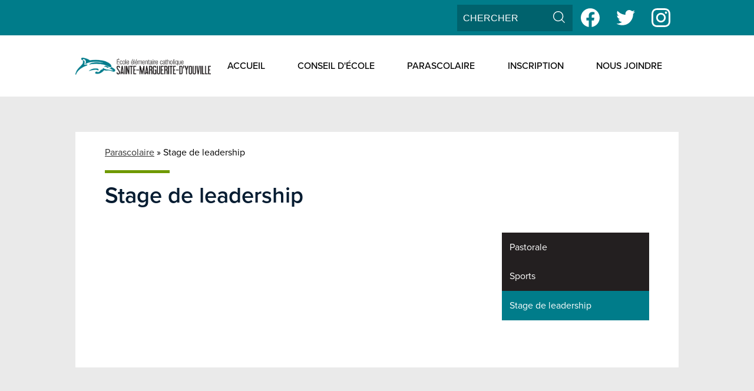

--- FILE ---
content_type: text/css
request_url: https://saintemargueritedyouville.cscprovidence.ca/shared/main.css
body_size: 2518
content:
@import url("//fonts.googleapis.com/css?family=Open+Sans:400,400i,700,700i|Oswald|Permanent+Marker&display=swap");
.shuffle1-container {
  position: relative;
  z-index: 1;
  width: 100%;
}
.shuffle1-container .shuffle-image {
  width: 100%;
}
.shuffle1-container.content-container {
  padding: 0;
}
.shuffle1-container .shuffle-main {
  z-index: 1;
  width: 100%;
}
.shuffle1-container .shuffle-main .slick-list {
  margin: 0;
  height: 100%;
  width: 100%;
}
.shuffle1-container .shuffle-main .slick-track {
  height: 100%;
}
.shuffle1-container .shuffle-main .shuffle-slide {
  position: relative;
  margin: 0;
}
.shuffle1-container .shuffle-main .shuffle-caption {
  position: absolute;
  left: 0;
  right: 0;
  padding: 0.5em;
  background-color: rgba(0, 0, 0, 0.5);
  color: white;
}
@media screen and (max-width: 767px) {
  .shuffle1-container .shuffle-main .shuffle-caption {
    display: none;
  }
}
.shuffle1-container .shuffle-main .shuffle-caption a {
  color: inherit;
}
.shuffle1-container .shuffle-main .shuffle-caption.caption-position-top {
  top: 0;
}
.shuffle1-container .shuffle-main .shuffle-caption.caption-position-bottom {
  bottom: 0;
}
.shuffle1-container .shuffle-main.navshuffle-position-top .shuffle-caption.caption-position-top {
  top: calc(54px + 1em);
}
.shuffle1-container .shuffle-main.navshuffle-position-bottom .shuffle-caption.caption-position-bottom {
  bottom: calc(54px + 1em);
}
.shuffle1-container .slick-dots {
  position: absolute;
  z-index: 9999;
}
@media screen and (max-width: 767px) {
  .shuffle1-container .slick-dots {
    display: none;
  }
}
.shuffle1-container .slick-dots.slick-dots-bottom, .shuffle1-container .slick-dots.slick-dots-top {
  left: 0;
  width: 100%;
}
.shuffle1-container .slick-dots.slick-dots-bottom {
  bottom: 0;
}
.shuffle1-container .slick-dots.slick-dots-top {
  top: 0;
}
.shuffle1-container .slick-dots.slick-dots-left, .shuffle1-container .slick-dots.slick-dots-right {
  -webkit-box-direction: normal;
  -webkit-box-orient: vertical;
  -webkit-flex-direction: column;
  -ms-flex-direction: column;
  flex-direction: column;
  top: 0;
  height: 100%;
}
.shuffle1-container .slick-dots.slick-dots-left {
  left: 0;
}
.shuffle1-container .slick-dots.slick-dots-right {
  right: 0;
}
.shuffle1-container .shuffle-image {
  width: 100%;
}
.shuffle1-container .shuffle-navigation {
  position: absolute;
  z-index: 9;
  background-color: rgba(0, 0, 0, 0.6);
}
@media screen and (max-width: 767px) {
  .shuffle1-container .shuffle-navigation {
    display: none;
  }
}
.shuffle1-container .shuffle-navigation .slick-list {
  margin: 0;
  padding: 0;
  bottom: 0;
}
.shuffle1-container .shuffle-navigation .slick-track {
  height: 100%;
}
.shuffle1-container .shuffle-navigation .shuffle-slide {
  position: relative;
  display: block;
  height: 50px;
  margin: 0.5em;
  overflow: hidden;
  border: 2px solid transparent;
}
.shuffle1-container .shuffle-navigation .shuffle-slide.slick-current {
  border-color: black;
}
.shuffle1-container .shuffle-navigation.navigation-position-bottom, .shuffle1-container .shuffle-navigation.navigation-position-top {
  left: 0;
  width: 100%;
}
.shuffle1-container .shuffle-navigation.navigation-position-bottom {
  bottom: 0;
}
.shuffle1-container .shuffle-navigation.navigation-position-top {
  top: 0;
}
.shuffle1-container .error-message {
  padding-top: 1em;
  padding-bottom: 1em;
  text-align: center;
  font-weight: 700;
  font-size: 2rem;
  background: white;
}
@media screen and (min-width: 1024px) {
  .shuffle1-container .shuffle-caption {
    padding: 1em;
  }
}

.spotlight1-container .item-inner {
  display: -webkit-box;
  display: -webkit-flex;
  display: -ms-flexbox;
  display: flex;
  -webkit-box-direction: normal;
  -webkit-box-orient: vertical;
  -webkit-flex-direction: column;
  -ms-flex-direction: column;
  flex-direction: column;
  -webkit-box-align: center;
  -ms-flex-align: center;
  -webkit-align-items: center;
  align-items: center;
}
.spotlight1-container .spotlight-image-holder {
  -webkit-box-flex: none;
  -webkit-flex: none;
  -ms-flex: none;
  flex: none;
  max-width: 100%;
}
.spotlight1-container .spotlight-image {
  display: block;
  max-width: 100%;
  margin: 0 auto;
}
.spotlight1-container .item-summary.clipped-summary .item-text {
  overflow: hidden;
  max-height: 6.25em;
  line-height: 1.25em;
}
.spotlight1-container .item-text {
  margin-bottom: 20px;
}
.spotlight1-container.content-size-medium .item-text {
  font-size: 1.125rem;
}
.spotlight1-container.content-size-large .item-text {
  font-size: 1.5rem;
}
.spotlight1-container.thumbnail-orientation-vertical .item-inner {
  text-align: center;
}
@media screen and (min-width: 768px) {
  .spotlight1-container.thumbnail-orientation-horizontal .item-inner {
    -webkit-box-direction: normal;
    -webkit-box-orient: horizontal;
    -webkit-flex-direction: row;
    -ms-flex-direction: row;
    flex-direction: row;
    -webkit-box-align: start;
    -ms-flex-align: start;
    -webkit-align-items: flex-start;
    align-items: flex-start;
  }
  .spotlight1-container.thumbnail-orientation-horizontal .spotlight-image-holder {
    max-width: 250px;
    margin-right: 15px;
  }
}

.news1-container:not(.slick-container) .items-list {
  display: -webkit-box;
  display: -webkit-flex;
  display: -ms-flexbox;
  display: flex;
  -webkit-box-direction: normal;
  -webkit-box-orient: vertical;
  -webkit-flex-direction: column;
  -ms-flex-direction: column;
  flex-direction: column;
}
.news1-container .news-item-image-holder {
  -webkit-box-flex: none;
  -webkit-flex: none;
  -ms-flex: none;
  flex: none;
  max-width: 100%;
}
.news1-container .news-item-image {
  display: block;
  max-width: 100%;
  margin: 0 auto;
}
.news1-container.content-size-small .item {
  margin-bottom: 10px;
}
.news1-container.content-size-small .item-name {
  margin-top: 0;
  margin-bottom: 10px;
  font-size: 1.125rem;
}
.news1-container.content-size-medium .item {
  margin-bottom: 20px;
}
.news1-container.content-size-medium .item-name {
  margin-top: 0;
  margin-bottom: 20px;
  font-size: 1.5rem;
}
.news1-container.content-size-medium .item-text {
  font-size: 1.125rem;
}
.news1-container.content-size-large .item {
  margin-bottom: 30px;
}
.news1-container.content-size-large .item-name {
  margin-top: 0;
  margin-bottom: 30px;
  font-size: 2.25rem;
}
.news1-container.content-size-large .item-text {
  font-size: 1.5rem;
}
.news1-container.thumbnail-orientation-vertical.content-size-small .news-item-image-holder {
  margin-bottom: 10px;
}
.news1-container.thumbnail-orientation-vertical.content-size-medium .news-item-image-holder {
  margin-bottom: 20px;
}
.news1-container.thumbnail-orientation-vertical.content-size-large .news-item-image-holder {
  margin-bottom: 30px;
}
@media screen and (min-width: 768px) {
  .news1-container.thumbnail-orientation-horizontal .item {
    display: -webkit-box;
    display: -webkit-flex;
    display: -ms-flexbox;
    display: flex;
    -webkit-box-align: start;
    -ms-flex-align: start;
    -webkit-align-items: flex-start;
    align-items: flex-start;
  }
  .news1-container.thumbnail-orientation-horizontal .news-item-image-holder {
    max-width: 250px;
    margin-right: 15px;
  }
}
@media screen and (min-width: 1024px) {
  .news1-container.orientation-horizontal .items-list {
    -webkit-box-direction: normal;
    -webkit-box-orient: horizontal;
    -webkit-flex-direction: row;
    -ms-flex-direction: row;
    flex-direction: row;
  }
}

.tabs-container .tab-labels-list {
  margin: 0;
  padding: 0;
  list-style: none;
  display: -webkit-box;
  display: -webkit-flex;
  display: -ms-flexbox;
  display: flex;
}
.tabs-container .tab-label:hover, .tabs-container .tab-label:focus {
  cursor: pointer;
}
.tabs-container .tab-label svg {
  pointer-events: none;
}

.shuffle2-container {
  position: fixed;
  z-index: -1;
  top: 0;
  left: 0;
  width: 100%;
  height: 100vh;
}
.shuffle2-container .image {
  width: 100%;
  height: 100%;
  background-position: center center;
  background-size: cover;
  transform: translateZ(0);
}

.social-widget-container .section-title svg {
  width: 32px;
  height: 32px;
  margin: 8px;
}
.social-widget-container .section-title.icon-only .section-title-inner {
  display: block;
  width: 48px;
  height: 48px;
  overflow: hidden;
}
.social-widget-container .section-title.icon-only .section-title-inner svg {
  display: block;
  width: 32px;
  height: 32px;
  margin: 8px;
}

.quicklinks-container .items-list {
  display: -webkit-box;
  display: -webkit-flex;
  display: -ms-flexbox;
  display: flex;
  -ms-flex-pack: distribute;
  -webkit-justify-content: space-around;
  justify-content: space-around;
  -webkit-flex-wrap: wrap;
  -ms-flex-wrap: wrap;
  flex-wrap: wrap;
  margin: 0;
  padding: 0;
  list-style: none;
}
.quicklinks-container .qlink-inner {
  display: -webkit-box;
  display: -webkit-flex;
  display: -ms-flexbox;
  display: flex;
  -webkit-box-align: center;
  -ms-flex-align: center;
  -webkit-align-items: center;
  align-items: center;
}
.quicklinks-container .qlink-item a {
  display: block;
}
.quicklinks-container .qlink-item svg {
  -webkit-box-flex: none;
  -webkit-flex: none;
  -ms-flex: none;
  flex: none;
  width: 50px;
  height: 50px;
}
.quicklinks-container .qlink-text {
  max-width: 100%;
  font-size: 1.125rem;
}
.quicklinks-container.icon-orientation-vertical {
  text-align: center;
}
.quicklinks-container.icon-orientation-vertical .qlink-inner {
  -webkit-box-direction: normal;
  -webkit-box-orient: vertical;
  -webkit-flex-direction: column;
  -ms-flex-direction: column;
  flex-direction: column;
}
.quicklinks-container.icon-orientation-vertical .qlink-item svg {
  margin-bottom: 24px;
}
.quicklinks-container.icon-orientation-horizontal .qlink-item svg {
  margin-right: 30px;
}
.quicklinks-container.orientation-vertical .items-list {
  -webkit-box-direction: normal;
  -webkit-box-orient: vertical;
  -webkit-flex-direction: column;
  -ms-flex-direction: column;
  flex-direction: column;
}

body #header_main .header-logo.logo-replacement a {
  width: 230px;
  height: 74px;
  background-image: url("/pics/header_logo.png");
}
body #header_main .header-logo:not(.logo-replacement) a:before {
  width: 230px;
  height: 74px;
  background-image: url("/pics/header_logo.png");
}
body #header_main .sitenav {
  color: white;
}
body #header_main .sitenav .nav-mobile-toggle {
  height: 44px;
  width: 44px;
}
body #header_main .sitenav .nav-mobile-toggle .nav-mobile-toggle-inner, body #header_main .sitenav .nav-mobile-toggle:before, body #header_main .sitenav .nav-mobile-toggle:after {
  left: 8px;
  width: calc(100% - 16px);
  height: 5px;
  background-color: #231f20;
}
body #header_main .sitenav .nav-mobile-toggle .nav-mobile-toggle-inner {
  top: calc(50% - 2.5px );
}
body #header_main .sitenav .nav-mobile-toggle:before {
  top: 8px;
}
body #header_main .sitenav .nav-mobile-toggle:after {
  bottom: 8px;
}
body #header_main .sitenav .nav-mobile-toggle.animated.open:before {
  top: calc(50% - 2.5px);
}
body #header_main .sitenav .nav-mobile-toggle.animated.open:after {
  bottom: calc(50% - 2.5px);
}
body #header_main .sitenav .nav-item > a {
  height: 42px;
  padding: 0 10px;
  font-size: 1.125em;
  font-weight: 700;
  background: #231f20;
  color: white;
}
body #header_main .sitenav .nav-item > a:focus, body #header_main .sitenav .nav-item > a:hover, body #header_main .sitenav .nav-item > a.open {
  color: white;
  background-color: #007c8a;
}
body #header_main .sitenav .sub-nav a {
  color: white;
  background: #231f20;
}
body #header_main .sitenav .sub-nav a:focus, body #header_main .sitenav .sub-nav a:hover, body #header_main .sitenav .sub-nav a.open {
  color: white;
  background-color: #007c8a;
}
@media screen and (min-width: 1024px) {
  body #header_main .sitenav.column .nav-menu, body #header_main .sitenav.megamenu .nav-menu {
    -ms-flex-pack: distribute;
    -webkit-justify-content: space-around;
    justify-content: space-around;
    top: auto;
    max-height: none;
    overflow: visible;
  }
  body #header_main .sitenav.column .nav-item > a, body #header_main .sitenav.megamenu .nav-item > a {
    text-align: center;
  }
  body #header_main .sitenav.column .sub-nav, body #header_main .sitenav.megamenu .sub-nav {
    background-color: #231f20;
  }
  body #header_main .sitenav.column .nav-item:nth-last-child(1) .sub-nav:focus, body #header_main .sitenav.column .nav-item:nth-last-child(1) .sub-nav.open {
    left: auto;
    right: 0;
  }
  body #header_main .sitenav.column .nav-item:nth-last-child(2) .sub-nav:focus, body #header_main .sitenav.column .nav-item:nth-last-child(2) .sub-nav.open {
    left: auto;
    right: 0;
  }
  body #header_main .sitenav.megamenu .sub-nav {
    box-sizing: border-box;
    width: 100%;
    max-width: 1024px;
    padding: 20px;
  }
  body #header_main .sitenav.megamenu .sub-nav .sub-nav-group {
    width: 65%;
  }
  body #header_main .sitenav.megamenu .sub-nav .mm-extra-content {
    width: calc(100% - 65%);
  }
}
body #header_main .icon-only:before {
  background-color: white;
}
body #header_main .icon-only svg {
  fill: white;
}
body #header_main .topbar {
  background-color: #007c8a;
}
body #header_main .topbar .topbar-inner .content-topbar .search-field #site_search {
  color: white;
}
body #header_main .topbar .topbar-inner .content-topbar .search-field .site-search-button svg {
  fill: white;
}
@media screen and (min-width: 768px) {
  body #header_main .sitenav .nav-item > a:hover, body #header_main .sitenav .nav-item > a:focus, body #header_main .sitenav .nav-item > a.open {
    color: black;
  }
  body #header_main .sitenav .nav-item > a:hover:before, body #header_main .sitenav .nav-item > a:focus:before, body #header_main .sitenav .nav-item > a.open:before {
    background-color: #007c8a;
  }
}
body .slick-container .slick-dots li button:before {
  color: #231f20;
}
body .slick-container .slick-dots.number-dots li button {
  background: #231f20;
}
body .slick-container .slick-dots.number-dots li.slick-active button {
  color: #231f20;
}
body .slick-container .slick-dots li.slick-active button:before {
  color: #007c8a;
}
body .slick-container .slick-dots.number-dots li button {
  color: #007c8a;
}
body .slick-container .slick-dots.number-dots li.slick-active button {
  background: #007c8a;
}
body #content_main .list-feature .list-item .emphasize-title {
  color: #cccccc;
}
body #shuffle_main {
  width: 100%;
  height: auto;
}
body #quicklinks_row {
  background-color: whitesmoke;
}
body #events_row {
  background-color: #231f20;
}
body #events_row .section-title:before {
  background-color: #007c8a;
}
body #events_row .items-list .item {
  margin-left: 10px;
  width: calc(100% / 3.15);
}
body #events_row .items-list .item .event-date .event-month {
  background-color: #007c8a;
  color: white;
}
body #events_row .items-list .item .event-date .event-day {
  color: black;
}
body #events_row .read-more-links-group .read-more-link {
  color: #231f20;
}
body #events_row .read-more-links-group .read-more-link:hover, body #events_row .read-more-links-group .read-more-link:focus {
  background-color: #007c8a;
  color: white;
}
@media screen and (min-width: 768px) {
  body #events_row .shuffle1-container {
    margin-right: 50px;
  }
}
body #news_row .section-title {
  color: black;
}
body #news_row .section-title a:before {
  background-color: #007c8a;
}
body #news_row .item.no-photo:before {
  background-image: url(/pics/header_logo.png);
}
body #news_row .content-container .slick-arrow {
  background-color: #007c8a;
}
body #news_row .content-container .slick-arrow:before {
  border-color: white;
}
body #news_row .content-container .read-more-link {
  background-color: #007c8a;
  color: white;
}
body #news_row .content-container .read-more-link:hover, body #news_row .content-container .read-more-link:focus {
  background-color: #231f20;
  color: white;
}
body #social_row:before {
  background-color: rgba(0, 124, 138, 0.8);
}
body #social_row .section-title a:before {
  background-color: rgba(255, 255, 255, 0.5);
}
body #social_row .section-title svg {
  fill: white;
}
body #footer_main .footer-logo.logo-replacement {
  width: 290px;
  height: 93px;
  background-image: url("/pics/footer_logo.png");
}
body #footer_main .footer-logo:not(.logo-replacement):before {
  width: 290px;
  height: 93px;
  background-image: url("/pics/footer_logo.png");
}
body #footer_main .footer-inner .footer-secondary-nav .section-title {
  color: #231f20;
}
body #footer_main .footer-inner .arrow-haut:hover .svg-arrow, body #footer_main .footer-inner .arrow-haut:focus .svg-arrow {
  background-color: #231f20;
}
body #footer_main .footer-inner .arrow-haut:hover .svg-arrow svg, body #footer_main .footer-inner .arrow-haut:focus .svg-arrow svg {
  fill: white;
}
body #footer_main .footer-inner .arrow-haut .text-arrow {
  color: #231f20;
}
body #footer_main .footer-inner .arrow-haut .svg-arrow {
  background-color: #007c8a;
}
body #footer_main .footer-inner .arrow-haut .svg-arrow svg {
  fill: white;
}
body .edlio-login-link {
  color: #231f20;
  font-size: 1.25em;
  height: 1.25em;
  line-height: 1.25em;
}
body .edlio-login-link .edlio-logo {
  border-right-color: #231f20;
}
body .edlio-login-link .edlio-logo svg {
  fill: #231f20;
}
body .edlio-login-link:hover, body .edlio-login-link:focus {
  color: #007c8a;
}
body .edlio-login-link:hover .edlio-logo, body .edlio-login-link:focus .edlio-logo {
  border-color: #007c8a;
}
body .edlio-login-link:hover .edlio-logo svg, body .edlio-login-link:focus .edlio-logo svg {
  fill: #007c8a;
}
body #mobile_nav {
  background: #231f20;
}
body #mobile_nav a {
  color: white;
}
body #mobile_nav a svg {
  fill: white;
}
body #mobile_nav a:hover, body #mobile_nav a:focus {
  color: #007c8a;
}
body #mobile_nav a:hover svg, body #mobile_nav a:focus svg {
  fill: #007c8a;
}


--- FILE ---
content_type: text/css
request_url: https://conscpm.scholantisschools.com/common_files/main.css
body_size: 9374
content:
@charset "UTF-8";
@import url("https://use.typekit.net/xan0ngu.css");
@import url("//fonts.googleapis.com/css?family=Open+Sans:400,400i,700,700i|Oswald|Permanent+Marker&display=swap");
body, body .dark, body .light, body table, body .neutral, body .pale {
  font-family: "proxima-nova", sans-serif;
  font-size: 100%;
}

html {
  height: 100%;
}
body {
  display: -webkit-box;
  display: -webkit-flex;
  display: -ms-flexbox;
  display: flex;
  -webkit-box-direction: normal;
  -webkit-box-orient: vertical;
  -webkit-flex-direction: column;
  -ms-flex-direction: column;
  flex-direction: column;
  height: 100%;
  margin: 0;
}

.site-header,
.site-footer {
  -webkit-box-flex: none;
  -webkit-flex: none;
  -ms-flex: none;
  flex: none;
  z-index: 9;
}

.site-content {
  -webkit-box-flex: 1;
  -webkit-flex: 1 0 auto;
  -ms-flex: 1 0 auto;
  flex: 1 0 auto;
}
.site-content:focus {
  outline: none;
}

body {
  min-width: 320px;
  background-color: white;
  color: black;
}

.site-header {
  display: -webkit-box;
  display: -webkit-flex;
  display: -ms-flexbox;
  display: flex;
  -webkit-box-direction: normal;
  -webkit-box-orient: vertical;
  -webkit-flex-direction: column;
  -ms-flex-direction: column;
  flex-direction: column;
  -webkit-box-align: center;
  -ms-flex-align: center;
  -webkit-align-items: center;
  align-items: center;
  position: relative;
  z-index: 99;
}
.site-header .header-main-inner {
  box-sizing: border-box;
  margin-left: auto;
  margin-right: auto;
  width: 100%;
  max-width: 1024px;
  display: -webkit-box;
  display: -webkit-flex;
  display: -ms-flexbox;
  display: flex;
  -webkit-box-direction: normal;
  -webkit-box-orient: vertical;
  -webkit-flex-direction: column;
  -ms-flex-direction: column;
  flex-direction: column;
  -webkit-box-align: center;
  -ms-flex-align: center;
  -webkit-align-items: center;
  align-items: center;
  position: relative;
}
.site-header .skip-to-content-link {
  position: absolute;
  width: 1px;
  height: 1px;
  margin: -1px;
  padding: 0;
  border: 0;
  overflow: hidden;
  clip: rect(0 0 0 0);
}
.site-header .skip-to-content-link:focus {
  position: absolute;
  top: 0;
  left: 0;
  width: auto;
  height: auto;
  clip: auto;
}
.site-header .topbar {
  -webkit-box-ordinal-group: 0;
  -webkit-order: -1;
  -ms-flex-order: -1;
  order: -1;
  width: 100%;
}
.site-header .topbar-inner {
  box-sizing: border-box;
  margin-left: auto;
  margin-right: auto;
  width: 100%;
  max-width: 1024px;
  display: -webkit-box;
  display: -webkit-flex;
  display: -ms-flexbox;
  display: flex;
  -ms-flex-pack: distribute;
  -webkit-justify-content: space-around;
  justify-content: space-around;
  -webkit-box-align: center;
  -ms-flex-align: center;
  -webkit-align-items: center;
  align-items: center;
  -webkit-flex-wrap: wrap;
  -ms-flex-wrap: wrap;
  flex-wrap: wrap;
}
.site-header .topbar-inner > * {
  margin-top: 5px;
  margin-bottom: 5px;
}
.site-header .header-secondary-nav .section-title {
  margin-top: 0;
  margin-bottom: 15px;
  font-weight: 400;
  font-size: 1.5rem;
}
.site-header .header-secondary-nav .links-list {
  margin: 0;
  padding: 0;
  list-style: none;
  display: -webkit-box;
  display: -webkit-flex;
  display: -ms-flexbox;
  display: flex;
  -webkit-box-pack: center;
  -ms-flex-pack: center;
  -webkit-justify-content: center;
  justify-content: center;
  -webkit-box-align: center;
  -ms-flex-align: center;
  -webkit-align-items: center;
  align-items: center;
  -webkit-flex-wrap: wrap;
  -ms-flex-wrap: wrap;
  flex-wrap: wrap;
}
.site-header .header-secondary-nav .link-item {
  padding: 0 8px;
}
.site-header .header-secondary-nav .link-item a {
  text-decoration: none;
}
.site-header .header-secondary-nav .link-item a:hover, .site-header .header-secondary-nav .link-item a:focus {
  text-decoration: underline;
}
.site-header .header-logo.logo-replacement a {
  background-repeat: no-repeat;
  background-position: center center;
  background-size: contain;
  display: block;
  overflow: hidden;
  height: 74px;
  width: 230px;
  max-width: 100%;
  white-space: nowrap;
  text-indent: 200%;
  color: transparent;
  background-position: center center;
  background-repeat: no-repeat;
  background-image: url("/pics/header_logo.png");
}
.site-header .header-logo:not(.logo-replacement) a:before {
  content: "";
  display: block;
  -webkit-box-flex: none;
  -webkit-flex: none;
  -ms-flex: none;
  flex: none;
  background-repeat: no-repeat;
  background-position: center center;
  background-size: contain;
  width: 230px;
  height: 74px;
  margin-bottom: 15px;
  background-image: url("/pics/header_logo.png");
}
.site-header .header-title a {
  display: -webkit-inline-box;
  display: -webkit-inline-flex;
  display: -ms-inline-flexbox;
  display: inline-flex;
  -webkit-box-direction: normal;
  -webkit-box-orient: vertical;
  -webkit-flex-direction: column;
  -ms-flex-direction: column;
  flex-direction: column;
  -webkit-box-pack: center;
  -ms-flex-pack: center;
  -webkit-justify-content: center;
  justify-content: center;
  -webkit-box-align: center;
  -ms-flex-align: center;
  -webkit-align-items: center;
  align-items: center;
  max-width: 100%;
  text-decoration: none;
}
.site-header .header-title a .school-name-inner {
  max-width: 100%;
}
.site-header .marquee {
  overflow: hidden;
  box-sizing: border-box;
  white-space: nowrap;
}
.site-header .marquee.marquee-speed-18 .marquee-inner {
  animation: marquee 15s linear infinite;
}
.site-header .marquee.marquee-speed-35 .marquee-inner {
  animation: marquee 30s linear infinite;
}
.site-header .marquee.marquee-speed-7 .marquee-inner {
  animation: marquee 7.5s linear infinite;
}
.site-header .marquee .marquee-inner {
  display: inline-block;
  padding-left: 100%;
}
.site-header .marquee .marquee-inner:hover {
  animation-play-state: paused;
}
.site-header .marquee .marquee-content {
  float: left;
}
@keyframes marquee {
  0% {
    transform: translate(0, 0);
  }
  100% {
    transform: translate(-100%, 0);
  }
}
.site-header .sitenav.hamburger {
  width: 100%;
}
.site-header .sitenav.hamburger.open .nav-menu {
  max-height: 2000px;
}
.site-header .sitenav.hamburger .nav-mobile-toggle {
  position: absolute;
  display: block;
  overflow: hidden;
  border: none;
  background-color: transparent;
  font-size: 0;
  cursor: pointer;
}
.site-header .sitenav.hamburger .nav-mobile-toggle:before, .site-header .sitenav.hamburger .nav-mobile-toggle:after {
  content: "";
  display: block;
  position: absolute;
  transition: 0.25s;
}
.site-header .sitenav.hamburger .nav-mobile-toggle.animated.open:before {
  transform: rotate(45deg);
}
.site-header .sitenav.hamburger .nav-mobile-toggle.animated.open:after {
  transform: rotate(-45deg);
}
.site-header .sitenav.hamburger .nav-mobile-toggle.animated.open .nav-mobile-toggle-inner {
  transform: scaleX(0);
}
.site-header .sitenav.hamburger .nav-mobile-toggle .nav-mobile-toggle-inner {
  position: absolute;
  display: block;
  transition: 0.25s;
}
.site-header .sitenav.hamburger .nav-menu {
  position: absolute;
  z-index: 99;
  overflow: hidden;
  width: 100%;
  max-height: 0;
  transition: max-height 0.8s;
}
.site-header .sitenav.hamburger .nav-menu,
.site-header .sitenav.hamburger .sub-nav-group {
  margin: 0;
  padding: 0;
  list-style: none;
}
.site-header .sitenav.hamburger .nav-menu a,
.site-header .sitenav.hamburger .sub-nav-group a {
  display: -webkit-box;
  display: -webkit-flex;
  display: -ms-flexbox;
  display: flex;
  -webkit-box-align: center;
  -ms-flex-align: center;
  -webkit-align-items: center;
  align-items: center;
  padding: 0.5em;
  text-decoration: none;
}
.site-header .sitenav.hamburger .sub-nav {
  display: none;
}
.site-header .sitenav.hamburger .sub-nav.open {
  display: block;
}
.site-header .sitenav.hamburger .sub-nav a {
  padding-left: 1.5em;
}
.site-header .sitenav.hamburger .sub-nav .flyout-group {
  margin: 0;
  padding: 0;
  list-style: none;
}
.site-header .sitenav.hamburger .sub-nav .flyout-group a {
  padding-left: 2.5em;
}
.site-header .sitenav.column {
  width: 100%;
}
.site-header .sitenav.column.open .nav-menu {
  max-height: 2000px;
}
.site-header .sitenav.column .nav-mobile-toggle {
  position: absolute;
  display: block;
  overflow: hidden;
  border: none;
  background-color: transparent;
  font-size: 0;
  cursor: pointer;
}
.site-header .sitenav.column .nav-mobile-toggle:before, .site-header .sitenav.column .nav-mobile-toggle:after {
  content: "";
  display: block;
  position: absolute;
  transition: 0.25s;
}
.site-header .sitenav.column .nav-mobile-toggle.animated.open:before {
  transform: rotate(45deg);
}
.site-header .sitenav.column .nav-mobile-toggle.animated.open:after {
  transform: rotate(-45deg);
}
.site-header .sitenav.column .nav-mobile-toggle.animated.open .nav-mobile-toggle-inner {
  transform: scaleX(0);
}
.site-header .sitenav.column .nav-mobile-toggle .nav-mobile-toggle-inner {
  position: absolute;
  display: block;
  transition: 0.25s;
}
.site-header .sitenav.column .nav-menu {
  position: absolute;
  z-index: 99;
  overflow: hidden;
  width: 100%;
  max-height: 0;
  transition: max-height 0.8s;
}
.site-header .sitenav.column .nav-menu,
.site-header .sitenav.column .sub-nav-group {
  margin: 0;
  padding: 0;
  list-style: none;
}
.site-header .sitenav.column .nav-menu a,
.site-header .sitenav.column .sub-nav-group a {
  display: -webkit-box;
  display: -webkit-flex;
  display: -ms-flexbox;
  display: flex;
  -webkit-box-align: center;
  -ms-flex-align: center;
  -webkit-align-items: center;
  align-items: center;
  padding: 0.5em;
  text-decoration: none;
}
.site-header .sitenav.column .sub-nav {
  display: none;
}
.site-header .sitenav.column .sub-nav.open {
  display: block;
}
.site-header .sitenav.column .sub-nav a {
  padding-left: 1.5em;
}
.site-header .sitenav.column .sub-nav .flyout-group {
  margin: 0;
  padding: 0;
  list-style: none;
}
.site-header .sitenav.column .sub-nav .flyout-group a {
  padding-left: 2.5em;
}
@media screen and (min-width: 1024px) {
  .site-header .sitenav.column {
    position: static;
    overflow: visible;
    max-height: none;
  }
  .site-header .sitenav.column .nav-mobile-toggle {
    display: none;
  }
  .site-header .sitenav.column .nav-menu {
    display: -webkit-box;
    display: -webkit-flex;
    display: -ms-flexbox;
    display: flex;
    box-sizing: border-box;
    margin-left: auto;
    margin-right: auto;
    width: 100%;
    max-width: 1024px;
    position: relative;
  }
  .site-header .sitenav.column .sub-nav a {
    padding: 0.5em;
  }
}
.site-header .sitenav.column .nav-item {
  position: relative;
}
@media screen and (min-width: 1024px) {
  .site-header .sitenav.column {
    position: relative;
  }
  .site-header .sitenav.column .nav-menu {
    position: relative;
  }
  .site-header .sitenav.column .sub-nav-group {
    display: -webkit-box;
    display: -webkit-flex;
    display: -ms-flexbox;
    display: flex;
    -webkit-flex-wrap: wrap;
    -ms-flex-wrap: wrap;
    flex-wrap: wrap;
    width: 25em;
  }
  .site-header .sitenav.column .sub-nav {
    position: absolute;
  }
  .site-header .sitenav.column .sub-nav a {
    width: 11.5em;
  }
  .site-header .sitenav.column .sub-nav .flyout-group a {
    width: 10.5em;
    padding-left: 1.5em;
  }
}
.site-header .sitenav.megamenu {
  width: 100%;
}
.site-header .sitenav.megamenu.open .nav-menu {
  max-height: 2000px;
}
.site-header .sitenav.megamenu .nav-mobile-toggle {
  position: absolute;
  display: block;
  overflow: hidden;
  border: none;
  background-color: transparent;
  font-size: 0;
  cursor: pointer;
}
.site-header .sitenav.megamenu .nav-mobile-toggle:before, .site-header .sitenav.megamenu .nav-mobile-toggle:after {
  content: "";
  display: block;
  position: absolute;
  transition: 0.25s;
}
.site-header .sitenav.megamenu .nav-mobile-toggle.animated.open:before {
  transform: rotate(45deg);
}
.site-header .sitenav.megamenu .nav-mobile-toggle.animated.open:after {
  transform: rotate(-45deg);
}
.site-header .sitenav.megamenu .nav-mobile-toggle.animated.open .nav-mobile-toggle-inner {
  transform: scaleX(0);
}
.site-header .sitenav.megamenu .nav-mobile-toggle .nav-mobile-toggle-inner {
  position: absolute;
  display: block;
  transition: 0.25s;
}
.site-header .sitenav.megamenu .nav-menu {
  position: absolute;
  z-index: 99;
  overflow: hidden;
  width: 100%;
  max-height: 0;
  transition: max-height 0.8s;
}
.site-header .sitenav.megamenu .nav-menu,
.site-header .sitenav.megamenu .sub-nav-group {
  margin: 0;
  padding: 0;
  list-style: none;
}
.site-header .sitenav.megamenu .nav-menu a,
.site-header .sitenav.megamenu .sub-nav-group a {
  display: -webkit-box;
  display: -webkit-flex;
  display: -ms-flexbox;
  display: flex;
  -webkit-box-align: center;
  -ms-flex-align: center;
  -webkit-align-items: center;
  align-items: center;
  padding: 0.5em;
  text-decoration: none;
}
.site-header .sitenav.megamenu .sub-nav {
  display: none;
}
.site-header .sitenav.megamenu .sub-nav.open {
  display: block;
}
.site-header .sitenav.megamenu .sub-nav a {
  padding-left: 1.5em;
}
.site-header .sitenav.megamenu .sub-nav .flyout-group {
  margin: 0;
  padding: 0;
  list-style: none;
}
.site-header .sitenav.megamenu .sub-nav .flyout-group a {
  padding-left: 2.5em;
}
@media screen and (min-width: 1024px) {
  .site-header .sitenav.megamenu {
    position: static;
    overflow: visible;
    max-height: none;
  }
  .site-header .sitenav.megamenu .nav-mobile-toggle {
    display: none;
  }
  .site-header .sitenav.megamenu .nav-menu {
    display: -webkit-box;
    display: -webkit-flex;
    display: -ms-flexbox;
    display: flex;
    box-sizing: border-box;
    margin-left: auto;
    margin-right: auto;
    width: 100%;
    max-width: 1024px;
    position: relative;
  }
  .site-header .sitenav.megamenu .sub-nav a {
    padding: 0.5em;
  }
}
@media screen and (max-width: 1023px) {
  .site-header .sitenav.megamenu .mm-extra-content {
    display: none;
  }
}
@media screen and (min-width: 1024px) {
  .site-header .sitenav.megamenu .sub-nav {
    position: absolute;
    left: 0;
  }
  .site-header .sitenav.megamenu .sub-nav.open {
    display: -webkit-box;
    display: -webkit-flex;
    display: -ms-flexbox;
    display: flex;
    -webkit-box-align: start;
    -ms-flex-align: start;
    -webkit-align-items: flex-start;
    align-items: flex-start;
  }
  .site-header .sitenav.megamenu .sub-nav .sub-nav-group {
    display: -webkit-box;
    display: -webkit-flex;
    display: -ms-flexbox;
    display: flex;
    -webkit-flex-wrap: wrap;
    -ms-flex-wrap: wrap;
    flex-wrap: wrap;
    -webkit-box-flex: none;
    -webkit-flex: none;
    -ms-flex: none;
    flex: none;
  }
  .site-header .sitenav.megamenu .sub-nav .sub-nav-group > li {
    width: 50%;
  }
  .site-header .sitenav.megamenu .sub-nav .sub-nav-group > li a {
    margin: 0 1em;
  }
  .site-header .sitenav.megamenu .sub-nav .mm-extra-content {
    -webkit-box-flex: 1;
    -webkit-flex: 1;
    -ms-flex: 1;
    flex: 1;
  }
  .site-header .sitenav.megamenu .sub-nav .mm-image {
    width: 100%;
  }
}
@media screen and (min-width: 1024px) {
  .site-header .sitenav.megamenu .sub-nav {
    right: 0;
  }
}
.site-header .sitenav.megamenu .contact-info {
  -webkit-box-direction: normal;
  -webkit-box-orient: vertical;
  -webkit-flex-direction: column;
  -ms-flex-direction: column;
  flex-direction: column;
  -webkit-box-align: start;
  -ms-flex-align: start;
  -webkit-align-items: flex-start;
  align-items: flex-start;
  margin: 1em;
}
.site-header .sitenav.megamenu .contact-info .header-contact-link {
  display: -webkit-inline-box;
  display: -webkit-inline-flex;
  display: -ms-inline-flexbox;
  display: inline-flex;
  padding: 0;
}
.site-header .sitenav.megamenu .map-container {
  position: relative;
  display: block;
  margin: 1em;
  min-height: 250px;
}
.site-header .sitenav.megamenu .map-container iframe {
  position: absolute;
  top: 0;
  left: 0;
  width: 100%;
  height: 100%;
}
@media screen and (min-width: 1024px) {
  .site-header .sitenav.megamenu .contact-info {
    margin: 0 0 0 1em;
    padding: 0.5em;
    width: 40% !important;
  }
  .site-header .sitenav.megamenu .map-container {
    margin: 0;
  }
}
@media screen and (max-width: 1023px) {
  .site-header .sitenav .icon-only svg {
    display: none;
  }
}
@media screen and (min-width: 1024px) {
  .site-header .sitenav .icon-only .nav-item-inner {
    display: block;
    width: 24px;
    height: 24px;
    overflow: hidden;
  }
  .site-header .sitenav .icon-only .nav-item-inner svg {
    display: block;
    width: 24px;
    height: 24px;
    margin: 0;
  }
}
@media screen and (min-width: 1024px) {
  .site-header.fixed-header {
    position: fixed;
    top: 0;
    left: 0;
    width: 100%;
  }
}

.content-pages-banner {
  -webkit-box-flex: none;
  -webkit-flex: none;
  -ms-flex: none;
  flex: none;
  background-repeat: no-repeat;
  background-position: center center;
  background-size: cover;
  width: 100%;
}
@media screen and (max-width: 1023px) {
  .content-pages-banner {
    display: none;
  }
}
.content-pages-banner .caption {
  position: absolute;
  width: 1px;
  height: 1px;
  margin: -1px;
  padding: 0;
  border: 0;
  overflow: hidden;
  clip: rect(0 0 0 0);
}

.index-title {
  position: absolute;
  width: 1px;
  height: 1px;
  margin: -1px;
  padding: 0;
  border: 0;
  overflow: hidden;
  clip: rect(0 0 0 0);
}

#content_main {
  position: relative;
  z-index: 9;
  overflow: visible;
  min-height: 400px;
  padding-top: 25px;
  padding-right: 5%;
  padding-bottom: 25px;
  padding-left: 5%;
  margin-top: 20px;
  margin-bottom: 20px;
  background-color: white;
  box-shadow: rgba(0, 0, 0, 0.15) 0 0 15px;
}
#content_main .pages-left-column-wrapper {
  overflow: hidden;
}
@media screen and (max-width: 1023px) {
  #content_main table {
    display: block;
    overflow-x: auto;
  }
  #content_main .bell-schedule {
    display: table;
  }
  #content_main .pages-column .stack-photo figcaption,
#content_main .slideshow-wrapper .slide .slide-caption {
    font-size: 0.85em;
  }
  #content_main .video-list-top #controls2,
#content_main .video-list-top #controls3 {
    width: auto;
  }
  #content_main #more-videos {
    display: none;
  }
  #content_main #staff_list_public .user-info-wrapper span[id*=staff] {
    display: block;
  }
  #content_main #staff_list_public .user-info-wrapper .user-position-public {
    display: block;
    width: 100%;
    margin-left: 0;
  }
  #content_main #staff_list_public .user-info-wrapper p {
    display: block;
    width: 100%;
    float: left;
  }
}
@media screen and (max-width: 767px) {
  #content_main .news-list article .column {
    width: 100%;
  }
  #content_main .show-news .attached-images {
    margin: 0 auto 1em;
    float: none;
  }
  #content_main .single-video #big-video,
#content_main .below-start #big-video {
    width: 100% !important;
  }
  #content_main .video-list .thumb_wrap {
    display: block;
    float: none;
  }
  #content_main .video-list li .description {
    padding-left: 0;
  }
  #content_main .video-list li .video-list-date {
    padding-left: 0;
  }
  #content_main .bell-schedule {
    width: 100%;
  }
  #content_main .pages-column .stack-photo figcaption,
#content_main .slideshow-wrapper .slide .slide-caption {
    font-size: 0.7em;
  }
  #content_main .video-list-top .controls,
#content_main .video-list-top #controls2,
#content_main .video-list-top #controls3 {
    display: none;
  }
  #content_main #album_thumbnails table img {
    position: relative;
    width: 90%;
    height: auto;
  }
  #content_main #edlio_search_form {
    width: auto;
    max-width: 400px;
  }
  #content_main #edlio_search_form input {
    width: 200px;
  }
  #content_main #contact_form {
    width: 100%;
  }
  #content_main #contact_form table {
    display: table;
    width: 280px !important;
    font-size: 12px;
  }
  #content_main #contact_form #f_name {
    width: 200px !important;
  }
  #content_main #contact_form #f_email {
    width: 200px !important;
  }
  #content_main #contact_form #f_message {
    width: 200px !important;
  }
  #content_main #calendar_wrapper .right-column {
    width: 100%;
    float: none;
  }
  #content_main #calendar_wrapper .right-column #calendar_grid table {
    display: table;
  }
  #content_main .pages-column .page-block-text,
#content_main .pages-column .page-block-photos {
    width: 100%;
  }
  #content_main .pages-left-column-wrapper {
    margin-left: 0 !important;
    float: none;
  }
  #content_main .pages-left-column-wrapper .pages-left-column {
    margin-left: 0 !important;
  }
  #content_main .pages-right-column {
    display: -webkit-box;
    display: -webkit-flex;
    display: -ms-flexbox;
    display: flex;
    -webkit-box-direction: normal;
    -webkit-box-orient: vertical;
    -webkit-flex-direction: column;
    -ms-flex-direction: column;
    flex-direction: column;
    width: 100% !important;
    margin: 0 auto;
    float: none;
  }
}
.index #content_main {
  width: 100%;
  max-width: 100%;
  margin: 0;
  padding: 0;
}
#content_main .pages-content-wrapper {
  overflow: visible;
}
#content_main img.sub {
  border: none;
}
@media screen and (min-width: 1024px) {
  #content_main {
    box-sizing: border-box;
    margin-left: auto;
    margin-right: auto;
    width: 100%;
    max-width: 1024px;
    padding-left: 50px;
    padding-right: 50px;
  }
}
.index #content_main {
  background-color: transparent;
  box-shadow: none;
}
#content_main .right-column-page-navigation {
  margin-bottom: 1.25em;
}
#content_main .right-column-page-navigation ul {
  margin: 0;
  padding: 0;
  list-style: none;
  margin: 0;
  padding: 0;
}
#content_main .right-column-page-navigation a {
  text-decoration: none;
  display: block;
  width: 84%;
  margin: 0;
  padding: 0.8em 6% 0.8em 10%;
  color: inherit;
  font-weight: 400;
  line-height: auto;
}
#content_main .right-column-page-navigation a:hover, #content_main .right-column-page-navigation a:focus {
  text-decoration: underline;
}
#content_main .right-column-page-navigation a .inner {
  text-decoration: none;
}
#content_main .right-column-page-navigation a .inner:hover, #content_main .right-column-page-navigation a .inner:focus {
  text-decoration: underline;
}
@media screen and (max-width: 767px) {
  #content_main .right-column-page-navigation {
    margin: 20px auto;
  }
}

.homepage-row.bg-image,
.footer-row.bg-image {
  background-repeat: no-repeat;
  background-position: center center;
  background-size: cover;
}
.homepage-row *[class$=row-inner],
.footer-row *[class$=row-inner] {
  position: relative;
}
.homepage-row *[class$=-column],
.footer-row *[class$=-column] {
  -webkit-box-flex: 1;
  -webkit-flex: 1;
  -ms-flex: 1;
  flex: 1;
  max-width: 100%;
}
.homepage-row.convert-small *[class$=row-inner],
.footer-row.convert-small *[class$=row-inner] {
  display: -webkit-box;
  display: -webkit-flex;
  display: -ms-flexbox;
  display: flex;
}
@media screen and (min-width: 768px) {
  .homepage-row.convert-mid *[class$=row-inner],
.footer-row.convert-mid *[class$=row-inner] {
    display: -webkit-box;
    display: -webkit-flex;
    display: -ms-flexbox;
    display: flex;
  }
  .homepage-row.convert-mid *[class$=row-inner] .content-container,
.footer-row.convert-mid *[class$=row-inner] .content-container {
    width: 100%;
  }
}
@media screen and (min-width: 1024px) {
  .homepage-row.convert-large *[class$=row-inner],
.footer-row.convert-large *[class$=row-inner] {
    display: -webkit-box;
    display: -webkit-flex;
    display: -ms-flexbox;
    display: flex;
  }
  .homepage-row.convert-large *[class$=row-inner] .content-container,
.footer-row.convert-large *[class$=row-inner] .content-container {
    width: 100%;
  }
}
@media screen and (min-width: 1350px) {
  .homepage-row.convert-max *[class$=row-inner],
.footer-row.convert-max *[class$=row-inner] {
    display: -webkit-box;
    display: -webkit-flex;
    display: -ms-flexbox;
    display: flex;
  }
  .homepage-row.convert-max *[class$=row-inner] .content-container,
.footer-row.convert-max *[class$=row-inner] .content-container {
    width: 100%;
  }
}
@media screen and (min-width: 1024px) {
  .homepage-row.width-constrain-row *[class$=row-inner],
.footer-row.width-constrain-row *[class$=row-inner] {
    box-sizing: border-box;
    margin-left: auto;
    margin-right: auto;
    width: 100%;
    max-width: 1024px;
  }
}
.homepage-row.padded-row,
.footer-row.padded-row {
  padding-left: 10px;
  padding-right: 10px;
}

.content-container {
  padding-top: 25px;
  padding-bottom: 25px;
}
.content-container a {
  text-decoration: none;
}
.content-container a:hover, .content-container a:focus {
  text-decoration: underline;
}
.content-container .section-title {
  margin-top: 0;
  margin-bottom: 25px;
  font-weight: 400;
  font-size: 2rem;
  text-align: center;
}
.content-container .section-title a {
  display: inline-block;
  width: auto;
  margin: 0;
  padding: 0;
  color: inherit;
}
.content-container .item-name a {
  color: inherit;
}
@media screen and (min-width: 768px) {
  .content-container {
    padding-top: 40px;
    padding-bottom: 40px;
  }
  .content-container .section-title {
    margin-bottom: 40px;
    font-size: 3rem;
  }
}

.item-summary {
  box-sizing: border-box;
  max-width: 100%;
  padding-left: 10px;
  padding-right: 10px;
}
@media screen and (min-width: 1024px) {
  .item-summary {
    padding-left: 0;
    padding-right: 0;
  }
}

.read-more-links-group {
  display: -webkit-box;
  display: -webkit-flex;
  display: -ms-flexbox;
  display: flex;
  -webkit-box-pack: center;
  -ms-flex-pack: center;
  -webkit-justify-content: center;
  justify-content: center;
}

.site-footer .footer-inner {
  box-sizing: border-box;
  margin-left: auto;
  margin-right: auto;
  width: 100%;
  max-width: 1024px;
  text-align: center;
}
.site-footer .footer-logo {
  display: -webkit-box;
  display: -webkit-flex;
  display: -ms-flexbox;
  display: flex;
  -webkit-box-direction: normal;
  -webkit-box-orient: vertical;
  -webkit-flex-direction: column;
  -ms-flex-direction: column;
  flex-direction: column;
  -webkit-box-align: center;
  -ms-flex-align: center;
  -webkit-align-items: center;
  align-items: center;
  -webkit-box-flex: none;
  -webkit-flex: none;
  -ms-flex: none;
  flex: none;
  margin-bottom: 15px;
}
.site-footer .footer-logo.logo-replacement {
  background-repeat: no-repeat;
  background-position: center center;
  background-size: contain;
  display: block;
  overflow: hidden;
  height: 93px;
  width: 290px;
  max-width: 100%;
  white-space: nowrap;
  text-indent: 200%;
  color: transparent;
  background-position: center center;
  background-repeat: no-repeat;
  background-image: url("/pics/footer_logo.png");
}
.site-footer .footer-logo:not(.logo-replacement):before {
  content: "";
  display: block;
  -webkit-box-flex: none;
  -webkit-flex: none;
  -ms-flex: none;
  flex: none;
  background-repeat: no-repeat;
  background-position: center center;
  background-size: contain;
  width: 290px;
  height: 93px;
  margin-bottom: 15px;
  background-image: url("/pics/footer_logo.png");
}
@media screen and (min-width: 768px) {
  .site-footer .footer-logo:not(.logo-replacement).logo-orientation-horizontal {
    -webkit-box-direction: normal;
    -webkit-box-orient: horizontal;
    -webkit-flex-direction: row;
    -ms-flex-direction: row;
    flex-direction: row;
    -webkit-box-pack: center;
    -ms-flex-pack: center;
    -webkit-justify-content: center;
    justify-content: center;
  }
  .site-footer .footer-logo:not(.logo-replacement).logo-orientation-horizontal:before {
    margin-bottom: 0;
    margin-right: 15px;
  }
}
.site-footer .footer-title {
  font-size: 1.5rem;
}
@media screen and (min-width: 768px) {
  .site-footer .footer-title {
    font-size: 2.25rem;
  }
}
@media screen and (min-width: 1024px) {
  .site-footer .footer-title {
    font-size: 3rem;
  }
}
.site-footer .footer-title .school-name-inner {
  max-width: 100%;
}
.site-footer .footer-map-container {
  position: relative;
  height: 200px;
  width: 90%;
}
.site-footer .footer-map-container iframe {
  position: absolute;
  top: 0;
  left: 0;
  width: 100%;
  height: 100%;
}
@media screen and (min-width: 768px) {
  .site-footer .footer-map-container {
    width: 100%;
  }
}
.site-footer .footer-address {
  display: -webkit-box;
  display: -webkit-flex;
  display: -ms-flexbox;
  display: flex;
  -webkit-box-direction: normal;
  -webkit-box-orient: vertical;
  -webkit-flex-direction: column;
  -ms-flex-direction: column;
  flex-direction: column;
  -ms-flex-pack: distribute;
  -webkit-justify-content: space-around;
  justify-content: space-around;
  -webkit-box-align: center;
  -ms-flex-align: center;
  -webkit-align-items: center;
  align-items: center;
  -webkit-flex-wrap: wrap;
  -ms-flex-wrap: wrap;
  flex-wrap: wrap;
  margin-bottom: 15px;
  text-align: center;
}
.site-footer .footer-address .footer-info-block {
  max-width: 100%;
}
.site-footer .footer-address a {
  color: inherit;
}
.site-footer .footer-address svg {
  width: 12px;
  height: 12px;
  margin-right: 5px;
}
.site-footer .footer-secondary-nav {
  margin-bottom: 15px;
}
.site-footer .footer-secondary-nav .section-title {
  margin-top: 0;
  margin-bottom: 15px;
  font-weight: 400;
  font-size: 1.5rem;
}
.site-footer .footer-secondary-nav .links-list {
  margin: 0;
  padding: 0;
  list-style: none;
  display: -webkit-box;
  display: -webkit-flex;
  display: -ms-flexbox;
  display: flex;
  -webkit-box-pack: center;
  -ms-flex-pack: center;
  -webkit-justify-content: center;
  justify-content: center;
  -webkit-box-align: center;
  -ms-flex-align: center;
  -webkit-align-items: center;
  align-items: center;
  -webkit-flex-wrap: wrap;
  -ms-flex-wrap: wrap;
  flex-wrap: wrap;
}
.site-footer .footer-secondary-nav .link-item {
  padding: 0 8px;
}
.site-footer .footer-secondary-nav .link-item a {
  text-decoration: none;
}
.site-footer .footer-secondary-nav .link-item a:hover, .site-footer .footer-secondary-nav .link-item a:focus {
  text-decoration: underline;
}
.site-footer .powered-by-edlio-logo.edlio-logo-horiz {
  display: block;
  width: 140px;
  height: 20px;
  overflow: hidden;
}
.site-footer .powered-by-edlio-logo.edlio-logo-horiz svg {
  display: block;
  width: 140px;
  height: 20px;
  margin: 0;
}
.site-footer .powered-by-edlio-logo.edlio-logo-stacked {
  display: block;
  width: 80px;
  height: 30px;
  overflow: hidden;
}
.site-footer .powered-by-edlio-logo.edlio-logo-stacked svg {
  display: block;
  width: 80px;
  height: 30px;
  margin: 0;
}
.site-footer .scholantis-logo {
  display: block;
  width: 160px;
  height: 35px;
  overflow: hidden;
}
.site-footer .scholantis-logo svg {
  display: block;
  width: 160px;
  height: 35px;
  margin: 0;
}
.site-footer .footer-bottom-inner {
  box-sizing: border-box;
  margin-left: auto;
  margin-right: auto;
  width: 100%;
  max-width: 1024px;
  display: -webkit-box;
  display: -webkit-flex;
  display: -ms-flexbox;
  display: flex;
  -ms-flex-pack: distribute;
  -webkit-justify-content: space-around;
  justify-content: space-around;
  -webkit-box-align: center;
  -ms-flex-align: center;
  -webkit-align-items: center;
  align-items: center;
  -webkit-flex-wrap: wrap;
  -ms-flex-wrap: wrap;
  flex-wrap: wrap;
}
.site-footer .footer-bottom-inner > * {
  margin-top: 5px;
  margin-bottom: 5px;
}

#search {
  display: -webkit-inline-box;
  display: -webkit-inline-flex;
  display: -ms-inline-flexbox;
  display: inline-flex;
}
#search #site_search {
  box-sizing: content-box;
  margin: 0;
  border: none;
  background: transparent;
  vertical-align: top;
  -webkit-appearance: none;
}
#search .site-search-button {
  display: block;
  margin: 0;
  padding: 0;
  border: none;
  background: transparent;
  cursor: pointer;
}

#mobile_nav {
  display: -webkit-box;
  display: -webkit-flex;
  display: -ms-flexbox;
  display: flex;
  -ms-flex-pack: distribute;
  -webkit-justify-content: space-around;
  justify-content: space-around;
  position: fixed;
  z-index: 999;
  bottom: 0;
  left: 0;
  width: 100%;
  height: 64px;
}
#mobile_nav a {
  display: -webkit-box;
  display: -webkit-flex;
  display: -ms-flexbox;
  display: flex;
  -webkit-box-direction: normal;
  -webkit-box-orient: vertical;
  -webkit-flex-direction: column;
  -ms-flex-direction: column;
  flex-direction: column;
  -webkit-box-pack: center;
  -ms-flex-pack: center;
  -webkit-justify-content: center;
  justify-content: center;
  -webkit-box-align: center;
  -ms-flex-align: center;
  -webkit-align-items: center;
  align-items: center;
  font-size: 0.75em;
  text-decoration: none;
}
#mobile_nav a svg {
  width: 28px;
  height: 28px;
  margin-bottom: 5px;
}
@media screen and (max-width: 767px) {
  #footer_main {
    padding-bottom: 64px;
  }
}
@media screen and (min-width: 768px) {
  #mobile_nav {
    display: none;
  }
}

.edlio-login-link {
  display: -webkit-inline-box;
  display: -webkit-inline-flex;
  display: -ms-inline-flexbox;
  display: inline-flex;
  text-decoration: none;
}
.edlio-login-link .edlio-logo {
  display: block;
  width: 30px;
  height: 20px;
  overflow: hidden;
  margin-right: 4px;
  padding-right: 4px;
  border-right: 2px solid transparent;
}
.edlio-login-link .edlio-logo svg {
  display: block;
  width: 30px;
  height: 20px;
  margin: 0;
}
.slick-container {
  position: relative;
  display: block;
  box-sizing: border-box;
  -webkit-touch-callout: none;
  -webkit-user-select: none;
  -khtml-user-select: none;
  -moz-user-select: none;
  -ms-user-select: none;
  user-select: none;
  -ms-touch-action: pan-y;
  touch-action: pan-y;
  -webkit-tap-highlight-color: transparent;
}
.slick-container .slick-arrow:before {
  border-color: black;
}
.slick-container .slick-arrow:before {
  content: "";
  display: block;
  position: absolute;
  top: 50%;
  width: 12px;
  height: 12px;
  border-top-width: 2px;
  border-top-style: solid;
}
.slick-container .slick-arrow.slick-prev:before {
  left: 50%;
  transform: rotate(-45deg) translateZ(1px) translateX(-4px) translateY(-4px);
  transform-origin: top left;
  border-left-width: 2px;
  border-left-style: solid;
}
.slick-container .slick-arrow.slick-next:before {
  right: 50%;
  transform: rotate(45deg) translateZ(1px) translateX(4px) translateY(-4px);
  transform-origin: top right;
  border-right-width: 2px;
  border-right-style: solid;
}
.slick-container .slick-list {
  width: calc(100% - 25px*2);
  margin: 0 25px;
}
.slick-container .slick-arrow {
  top: calc(50% - 30px/2);
  width: 20px;
  height: 30px;
}
.slick-container .slick-dots.number-dots li.slick-active button {
  color: #b3be00;
}
.slick-container .slick-dots.number-dots li button {
  background: #b3be00;
}
.slick-container .slick-dots li button:before {
  color: #b3be00;
}
.slick-container .slick-dots.number-dots li.slick-active button {
  background: #003c5f;
}
.slick-container .slick-dots.number-dots li button {
  color: #003c5f;
}
.slick-container .slick-dots li.slick-active button:before {
  color: #003c5f;
}
.slick-container .slick-slider {
  position: relative;
}
.slick-container .slick-list {
  position: relative;
  display: block;
  overflow: hidden;
  padding: 0;
}
.slick-container .slick-list:focus {
  outline: none;
}
.slick-container .slick-list.dragging {
  cursor: pointer;
  cursor: hand;
}
.slick-container .slick-slider .slick-track,
.slick-container .slick-slider .slick-list {
  -webkit-transform: translate3d(0, 0, 0);
  -moz-transform: translate3d(0, 0, 0);
  -ms-transform: translate3d(0, 0, 0);
  -o-transform: translate3d(0, 0, 0);
  transform: translate3d(0, 0, 0);
}
.slick-container .slick-track {
  position: relative;
  top: 0;
  left: 0;
  display: block;
  margin: 0 auto;
}
.slick-container .slick-track:before, .slick-container .slick-track:after {
  content: "";
  display: table;
}
.slick-container .slick-track:after {
  clear: both;
}
.slick-loading .slick-container .slick-track {
  visibility: hidden;
}
.slick-container .slick-slide {
  position: relative;
  height: 100%;
  min-height: 1px;
  float: left;
}
[dir=rtl] .slick-container .slick-slide {
  float: right;
}
.slick-container .slick-slide.slick-loading img {
  display: none;
}
.slick-container .slick-slide.dragging img {
  pointer-events: none;
}
.slick-initialized .slick-container .slick-slide {
  display: block;
}
.slick-loading .slick-container .slick-slide {
  visibility: hidden;
}
.slick-vertical .slick-container .slick-slide {
  display: block;
  height: auto;
  border: 1px solid transparent;
}
.slick-container .slick-slide img {
  display: block;
}
.slick-container .slick-arrow {
  background-repeat: no-repeat;
  background-position: center center;
  background-size: contain;
  display: block;
  overflow: hidden;
  max-width: 100%;
  white-space: nowrap;
  text-indent: 200%;
  color: transparent;
  background-position: center center;
  background-repeat: no-repeat;
  position: absolute;
  z-index: 9999;
  border: none;
  background-color: transparent;
}
.slick-container .slick-arrow:hover {
  cursor: pointer;
}
.slick-container .slick-arrow.slick-prev {
  left: 0;
}
.slick-container .slick-arrow.slick-next {
  right: 0;
}
.slick-container .slick-arrow.slick-hidden {
  display: none;
}
.slick-container .slick-hidden {
  position: absolute;
  width: 1px;
  height: 1px;
  margin: -1px;
  padding: 0;
  border: 0;
  overflow: hidden;
  clip: rect(0 0 0 0);
}
.slick-container .slick-dots {
  margin: 0;
  padding: 0;
  list-style: none;
  display: -webkit-box;
  display: -webkit-flex;
  display: -ms-flexbox;
  display: flex;
  -webkit-box-pack: center;
  -ms-flex-pack: center;
  -webkit-justify-content: center;
  justify-content: center;
  -webkit-box-align: center;
  -ms-flex-align: center;
  -webkit-align-items: center;
  align-items: center;
  -webkit-flex-wrap: wrap;
  -ms-flex-wrap: wrap;
  flex-wrap: wrap;
  z-index: 9999;
  text-align: center;
}
.slick-container .slick-dots.number-dots li button {
  font-size: 0.75em;
}
.slick-container .slick-dots.number-dots li button:before {
  display: none;
}
.slick-container .slick-dots li {
  position: relative;
  display: inline-block;
  width: 20px;
  height: 20px;
  cursor: pointer;
}
.slick-container .slick-dots li button {
  display: block;
  width: 20px;
  height: 20px;
  padding: 5px;
  border: 0;
  color: transparent;
  background: none transparent;
  font-size: 0px;
  line-height: 0px;
  outline-width: none;
  cursor: pointer;
}
.slick-container .slick-dots li button:hover, .slick-container .slick-dots li button:focus {
  outline-width: 5px;
}
.slick-container .slick-dots li button:before {
  position: absolute;
  top: 0;
  left: 0;
  content: "•";
  width: 20px;
  height: 20px;
  font-size: 2rem;
  line-height: 20px;
  text-align: center;
}
@media screen and (min-width: 768px) {
  .slick-container .slick-dots li {
    margin: 0.5em;
  }
}

.hidden {
  position: absolute;
  width: 1px;
  height: 1px;
  margin: -1px;
  padding: 0;
  border: 0;
  overflow: hidden;
  clip: rect(0 0 0 0);
}

.site-header2a .header-title {
  -webkit-box-flex: none;
  -webkit-flex: none;
  -ms-flex: none;
  flex: none;
  margin: 0;
}
.site-header2a .header-title a {
  text-align: center;
  font-size: 1rem;
}
@media screen and (min-width: 768px) {
  .site-header2a .header-title a {
    font-size: 1.5rem;
  }
}
@media screen and (min-width: 1024px) {
  .site-header2a .header-title a {
    font-size: 2rem;
  }
}
@media screen and (min-width: 768px) {
  .site-header2a .header-title a {
    -webkit-box-direction: normal;
    -webkit-box-orient: horizontal;
    -webkit-flex-direction: row;
    -ms-flex-direction: row;
    flex-direction: row;
  }
  .site-header2a .header-title.header-logo:not(.logo-replacement) a:before {
    margin-bottom: 0;
    margin-right: 15px;
  }
}
@media screen and (min-width: 1024px) {
  .site-header2a .header-main-inner {
    -webkit-box-direction: normal;
    -webkit-box-orient: horizontal;
    -webkit-flex-direction: row;
    -ms-flex-direction: row;
    flex-direction: row;
  }
  .site-header2a .header-title {
    z-index: 99;
    max-width: 40%;
  }
}

.site-footer2 .footer-secondary-nav:not(.social-nav) .links-list {
  margin: 0;
  padding: 0;
  list-style: none;
  display: -webkit-box;
  display: -webkit-flex;
  display: -ms-flexbox;
  display: flex;
  -webkit-box-direction: normal;
  -webkit-box-orient: vertical;
  -webkit-flex-direction: column;
  -ms-flex-direction: column;
  flex-direction: column;
  -webkit-box-pack: center;
  -ms-flex-pack: center;
  -webkit-justify-content: center;
  justify-content: center;
  -webkit-flex-wrap: wrap;
  -ms-flex-wrap: wrap;
  flex-wrap: wrap;
}
.site-footer2 .footer-secondary-nav:not(.social-nav) .links-list .link-item {
  margin: 0 0 10px;
}
.site-footer2 .footer-tools {
  display: -webkit-box;
  display: -webkit-flex;
  display: -ms-flexbox;
  display: flex;
  -webkit-box-direction: normal;
  -webkit-box-orient: vertical;
  -webkit-flex-direction: column;
  -ms-flex-direction: column;
  flex-direction: column;
  -webkit-box-align: center;
  -ms-flex-align: center;
  -webkit-align-items: center;
  align-items: center;
}
.site-footer2 .footer-tools > * {
  margin-bottom: 15px;
}
@media screen and (min-width: 1024px) {
  .site-footer2 .footer-inner {
    display: -webkit-box;
    display: -webkit-flex;
    display: -ms-flexbox;
    display: flex;
    -ms-flex-pack: distribute;
    -webkit-justify-content: space-around;
    justify-content: space-around;
  }
  .site-footer2 .footer-info {
    max-width: 40%;
  }
  .site-footer2 .footer-address {
    -webkit-box-align: start;
    -ms-flex-align: start;
    -webkit-align-items: flex-start;
    align-items: flex-start;
    text-align: left;
  }
}

body:not(.index) {
  background-color: #eaeaea;
}
body:not(.index) #header_main {
  background-color: white;
}

#header_main {
  background-color: white;
}
#header_main .header-main-inner {
  padding: 15px 0;
}
@media screen and (max-width: 767px) {
  #header_main .header-main-inner .school-name a {
    width: 200px !important;
  }
}
#header_main .sitenav .nav-mobile-toggle {
  top: 10px;
  right: 10px;
}
#header_main .sitenav .nav-menu {
  top: 94px;
}
@media screen and (min-width: 1024px) {
  #header_main .sitenav.nav-group .nav-item.arrow > a:before {
    content: "";
    display: block;
    bottom: 3px;
    left: calc(50% - 9px);
    width: 0;
    height: 0;
    border-width: 9px;
    border-style: solid;
    border-color: #b3be00 transparent transparent transparent;
    background-color: transparent;
    opacity: 0;
    transition: 0.3s ease;
  }
  #header_main .sitenav.nav-group .nav-item.arrow > a:after {
    content: "";
    display: block;
    position: absolute;
    bottom: 11px;
    left: calc(50% - 5px);
    width: 0;
    height: 0;
    border-width: 5px;
    border-style: solid;
    border-color: white transparent transparent transparent;
    opacity: 0;
    transition: 0.3s ease;
  }
  #header_main .sitenav.nav-group .nav-item.arrow > a:hover:after, #header_main .sitenav.nav-group .nav-item.arrow > a:focus:after, #header_main .sitenav.nav-group .nav-item.arrow > a.open:after {
    bottom: 8px;
    opacity: 1;
  }
  #header_main .sitenav.nav-group .nav-item.arrow > a:hover:before, #header_main .sitenav.nav-group .nav-item.arrow > a:focus:before, #header_main .sitenav.nav-group .nav-item.arrow > a.open:before {
    bottom: 0px;
  }
  #header_main .sitenav.nav-group .nav-item > a {
    position: relative;
    height: 74px;
    padding: 0 10px;
    color: black;
    background-color: transparent;
    text-transform: uppercase;
    font-weight: 500;
    font-size: 1rem;
  }
  #header_main .sitenav.nav-group .nav-item > a:hover, #header_main .sitenav.nav-group .nav-item > a:focus, #header_main .sitenav.nav-group .nav-item > a.open {
    background-color: transparent;
  }
  #header_main .sitenav.nav-group .nav-item > a:hover:before, #header_main .sitenav.nav-group .nav-item > a:focus:before, #header_main .sitenav.nav-group .nav-item > a.open:before {
    bottom: 10px;
    opacity: 1;
  }
  #header_main .sitenav.nav-group .nav-item > a:before {
    content: "";
    display: block;
    position: absolute;
    bottom: 13px;
    left: calc(50% - 9px);
    width: 0;
    width: 20px;
    height: 3px;
    background-color: #b3be00;
    opacity: 0;
    transition: 0.3s ease;
  }
  #header_main .sitenav.nav-group .nav-item .sub-nav {
    border-top: 15px solid white;
  }
  #header_main .sitenav.nav-group .nav-item .sub-nav a {
    transition: 0.3s ease;
  }
  #header_main .sitenav.nav-group .nav-item .sub-nav a:hover, #header_main .sitenav.nav-group .nav-item .sub-nav a:focus {
    color: #003c5f;
  }
  #header_main .sitenav.nav-group .nav-item .sub-nav .mm-extra-content .mm-extra-content-title {
    text-transform: uppercase;
  }
}
#header_main .topbar {
  background-color: #b3be00;
}
#header_main .topbar #social_nav_header {
  margin: 0;
  padding: 8px 0;
}
#header_main .topbar .topbar-inner .content-topbar {
  display: -webkit-box;
  display: -webkit-flex;
  display: -ms-flexbox;
  display: flex;
  -webkit-box-align: center;
  -ms-flex-align: center;
  -webkit-align-items: center;
  align-items: center;
  -webkit-flex-wrap: wrap;
  -ms-flex-wrap: wrap;
  flex-wrap: wrap;
  margin: 0;
}
#header_main .topbar .topbar-inner .content-topbar .search-field {
  height: 45px;
  background-color: rgba(0, 0, 0, 0.21);
  box-sizing: border-box;
}
#header_main .topbar .topbar-inner .content-topbar .search-field #site_search {
  width: 140px;
  height: 45px;
  padding: 10px;
  color: inherit;
  line-height: 45px;
}
#header_main .topbar .topbar-inner .content-topbar .search-field #site_search::-webkit-input-placeholder {
  color: inherit;
}
#header_main .topbar .topbar-inner .content-topbar .search-field #site_search::-webkit-search-decoration {
  -webkit-appearance: none;
}
#header_main .topbar .topbar-inner .content-topbar .search-field .site-search-button svg {
  width: 39px;
  height: 39px;
  padding: 3px;
  fill: black;
}
#header_main .topbar .topbar-inner .content-topbar .search-field .site-search-button svg {
  width: 20px;
  height: 20px;
  margin-right: 10px;
}
#header_main .topbar .topbar-inner .content-topbar .search-field #site_search {
  height: 25px;
}
#header_main .topbar .topbar-inner .content-topbar .search-field .site-search-field {
  font-size: 1rem;
  text-transform: uppercase;
}
@media screen and (min-width: 768px) {
  #header_main .topbar .topbar-inner {
    -webkit-box-pack: justify;
    -ms-flex-pack: justify;
    -webkit-justify-content: space-between;
    justify-content: space-between;
  }
}
@media screen and (max-width: 1023px) {
  #header_main .topbar {
    -webkit-box-ordinal-group: 4;
    -webkit-order: 3;
    -ms-flex-order: 3;
    order: 3;
  }
}
#header_main .icon-only {
  display: block;
  width: 44px;
  height: 44px;
  overflow: hidden;
  color: white;
  display: inline-block;
  vertical-align: middle;
  transform: perspective(1px) translateZ(0);
  box-shadow: 0 0 1px rgba(0, 0, 0, 0);
  z-index: 0;
  overflow: hidden;
  position: relative;
}
#header_main .icon-only svg {
  display: block;
  width: 32px;
  height: 32px;
  margin: 6px;
}
#header_main .icon-only svg {
  fill: white;
}
#header_main .icon-only:hover, #header_main .icon-only:focus {
  background-color: black;
}
#header_main .icon-only:before {
  content: "";
  display: block;
  position: absolute;
  z-index: -1;
  background: black;
  height: 2px;
  transition-duration: 0.3s;
  transition-timing-function: ease-out;
}
#header_main .icon-only:before {
  left: 51%;
  right: 51%;
  bottom: 0;
  transition-property: left, right;
}
#header_main .icon-only:hover:before, #header_main .icon-only:focus:before {
  left: 0;
  right: 0;
}
#header_main .icon-only:hover, #header_main .icon-only:focus {
  background-color: transparent;
}

.content-container .section-title {
  font-size: 1.921875rem;
  color: #003c5f;
  font-weight: 600;
  text-transform: uppercase;
}
@media screen and (min-width: 768px) {
  .content-container .section-title {
    font-size: 1.921875rem;
  }
}
@media screen and (min-width: 1024px) {
  .content-container .section-title {
    font-size: 2.5625rem;
  }
}
.content-container .section-title a {
  position: relative;
}
.content-container .section-title a:before {
  content: "";
  display: block;
  position: absolute;
  bottom: -10px;
  left: calc(50% - 110px / 2);
  width: 110px;
  height: 5px;
  background-color: #b3be00;
  transition: 0.3s ease;
}
.content-container .section-title a:hover, .content-container .section-title a:focus {
  text-decoration: none;
}
.content-container .section-title a:hover:before, .content-container .section-title a:focus:before {
  left: 0;
  width: 100%;
}
@media screen and (min-width: 1024px) {
  .content-container .section-title a:hover:before, .content-container .section-title a:focus:before {
    left: 0;
  }
  .content-container .section-title a:before {
    top: -30px;
    bottom: auto;
    left: 0;
  }
}
@media screen and (min-width: 1024px) {
  .content-container .section-title {
    text-align: left;
  }
}
.content-container .read-more-link {
  padding: 15px 40px;
  color: white;
  background-color: #003c5f;
  transition: 0.3s ease;
  text-align: center;
  text-transform: uppercase;
  font-size: 1.25rem;
  font-weight: 500;
}
.content-container .read-more-link:hover, .content-container .read-more-link:focus {
  color: black;
  background-color: #b3be00;
  text-decoration: none;
}

#content_main {
  box-shadow: none;
}
#content_main .pageTitle {
  font-size: 1.78125rem;
  position: relative;
  margin: 40px 0;
  color: #061c31;
  font-weight: 600;
}
@media screen and (min-width: 768px) {
  #content_main .pageTitle {
    font-size: 1.78125rem;
  }
}
@media screen and (min-width: 1024px) {
  #content_main .pageTitle {
    font-size: 2.375rem;
  }
}
#content_main .pageTitle:before {
  content: "";
  display: block;
  position: absolute;
  top: -20px;
  left: 0;
  width: 110px;
  height: 5px;
  background-color: #6f9900;
  transition: 0.3s ease;
}
#content_main .right-column-page-navigation {
  background: #061c31;
}
#content_main .right-column-page-navigation li.active a {
  color: white;
  background-color: #007a9f;
}
#content_main .right-column-page-navigation li a {
  color: white;
}
@media screen and (min-width: 1024px) {
  #content_main {
    margin: 60px auto;
  }
}

#shuffle_row {
  position: relative;
  display: block;
  box-sizing: border-box;
  -webkit-touch-callout: none;
  -webkit-user-select: none;
  -khtml-user-select: none;
  -moz-user-select: none;
  -ms-user-select: none;
  user-select: none;
  -ms-touch-action: pan-y;
  touch-action: pan-y;
  -webkit-tap-highlight-color: transparent;
  position: relative;
}
#shuffle_row .slick-arrow:before {
  border-color: black;
}
#shuffle_row .slick-arrow:before {
  content: "";
  display: block;
  position: absolute;
  top: 50%;
  width: 12px;
  height: 12px;
  border-top-width: 2px;
  border-top-style: solid;
}
#shuffle_row .slick-arrow.slick-prev:before {
  left: 50%;
  transform: rotate(-45deg) translateZ(1px) translateX(-4px) translateY(-4px);
  transform-origin: top left;
  border-left-width: 2px;
  border-left-style: solid;
}
#shuffle_row .slick-arrow.slick-next:before {
  right: 50%;
  transform: rotate(45deg) translateZ(1px) translateX(4px) translateY(-4px);
  transform-origin: top right;
  border-right-width: 2px;
  border-right-style: solid;
}
#shuffle_row .slick-list {
  width: calc(100% - 15px*2);
  margin: 0 15px;
}
#shuffle_row .slick-arrow {
  top: calc(50% - 30px/2);
  width: 20px;
  height: 30px;
}
#shuffle_row .slick-dots.number-dots li.slick-active button {
  color: rgba(255, 255, 255, 0.75);
}
#shuffle_row .slick-dots.number-dots li button {
  background: rgba(255, 255, 255, 0.75);
}
#shuffle_row .slick-dots li button:before {
  color: rgba(255, 255, 255, 0.75);
}
#shuffle_row .slick-dots.number-dots li.slick-active button {
  background: #007a9f;
}
#shuffle_row .slick-dots.number-dots li button {
  color: #007a9f;
}
#shuffle_row .slick-dots li.slick-active button:before {
  color: #007a9f;
}
#shuffle_row .slick-slider {
  position: relative;
}
#shuffle_row .slick-list {
  position: relative;
  display: block;
  overflow: hidden;
  padding: 0;
}
#shuffle_row .slick-list:focus {
  outline: none;
}
#shuffle_row .slick-list.dragging {
  cursor: pointer;
  cursor: hand;
}
#shuffle_row .slick-slider .slick-track,
#shuffle_row .slick-slider .slick-list {
  -webkit-transform: translate3d(0, 0, 0);
  -moz-transform: translate3d(0, 0, 0);
  -ms-transform: translate3d(0, 0, 0);
  -o-transform: translate3d(0, 0, 0);
  transform: translate3d(0, 0, 0);
}
#shuffle_row .slick-track {
  position: relative;
  top: 0;
  left: 0;
  display: block;
  margin: 0 auto;
}
#shuffle_row .slick-track:before, #shuffle_row .slick-track:after {
  content: "";
  display: table;
}
#shuffle_row .slick-track:after {
  clear: both;
}
.slick-loading #shuffle_row .slick-track {
  visibility: hidden;
}
#shuffle_row .slick-slide {
  position: relative;
  height: 100%;
  min-height: 1px;
  float: left;
}
[dir=rtl] #shuffle_row .slick-slide {
  float: right;
}
#shuffle_row .slick-slide.slick-loading img {
  display: none;
}
#shuffle_row .slick-slide.dragging img {
  pointer-events: none;
}
.slick-initialized #shuffle_row .slick-slide {
  display: block;
}
.slick-loading #shuffle_row .slick-slide {
  visibility: hidden;
}
.slick-vertical #shuffle_row .slick-slide {
  display: block;
  height: auto;
  border: 1px solid transparent;
}
#shuffle_row .slick-slide img {
  display: block;
}
#shuffle_row .slick-arrow {
  background-repeat: no-repeat;
  background-position: center center;
  background-size: contain;
  display: block;
  overflow: hidden;
  max-width: 100%;
  white-space: nowrap;
  text-indent: 200%;
  color: transparent;
  background-position: center center;
  background-repeat: no-repeat;
  position: absolute;
  z-index: 9999;
  border: none;
  background-color: transparent;
}
#shuffle_row .slick-arrow:hover {
  cursor: pointer;
}
#shuffle_row .slick-arrow.slick-prev {
  left: 0;
}
#shuffle_row .slick-arrow.slick-next {
  right: 0;
}
#shuffle_row .slick-arrow.slick-hidden {
  display: none;
}
#shuffle_row .slick-hidden {
  position: absolute;
  width: 1px;
  height: 1px;
  margin: -1px;
  padding: 0;
  border: 0;
  overflow: hidden;
  clip: rect(0 0 0 0);
}
#shuffle_row .slick-dots {
  margin: 0;
  padding: 0;
  list-style: none;
  display: -webkit-box;
  display: -webkit-flex;
  display: -ms-flexbox;
  display: flex;
  -webkit-box-pack: center;
  -ms-flex-pack: center;
  -webkit-justify-content: center;
  justify-content: center;
  -webkit-box-align: center;
  -ms-flex-align: center;
  -webkit-align-items: center;
  align-items: center;
  -webkit-flex-wrap: wrap;
  -ms-flex-wrap: wrap;
  flex-wrap: wrap;
  z-index: 9999;
  text-align: center;
}
#shuffle_row .slick-dots.number-dots li button {
  font-size: 0.75em;
}
#shuffle_row .slick-dots.number-dots li button:before {
  display: none;
}
#shuffle_row .slick-dots li {
  position: relative;
  display: inline-block;
  width: 20px;
  height: 20px;
  cursor: pointer;
}
#shuffle_row .slick-dots li button {
  display: block;
  width: 20px;
  height: 20px;
  padding: 5px;
  border: 0;
  color: transparent;
  background: none transparent;
  font-size: 0px;
  line-height: 0px;
  outline-width: none;
  cursor: pointer;
}
#shuffle_row .slick-dots li button:hover, #shuffle_row .slick-dots li button:focus {
  outline-width: 5px;
}
#shuffle_row .slick-dots li button:before {
  position: absolute;
  top: 0;
  left: 0;
  content: "•";
  width: 20px;
  height: 20px;
  font-size: 2rem;
  line-height: 20px;
  text-align: center;
}
@media screen and (min-width: 768px) {
  #shuffle_row .slick-dots li {
    margin: 0.5em;
  }
}
#shuffle_row .quote {
  position: absolute;
  z-index: 99;
  bottom: 50px;
  left: calc(50% - 471px / 2);
}
@media screen and (max-width: 767px) {
  #shuffle_row .quote {
    bottom: 35px;
    left: calc(50% - 100px);
    width: 200px;
  }
}
@media screen and (min-width: 1024px) {
  #shuffle_row .quote {
    left: calc(50% + 512px / 2 - 471px / 2);
  }
}
#shuffle_row .slick-list {
  width: 100%;
  margin: 0;
}
#shuffle_row .slick-dots {
  margin-bottom: 30px;
}
#shuffle_row .slick-dots button:before {
  transform: scale(2.5);
}
#shuffle_row .shuffle-main .shuffle-caption {
  display: block;
}
@media screen and (max-width: 1023px) {
  #shuffle_row .shuffle-caption {
    height: 400px;
  }
  #shuffle_row .shuffle-caption h2 {
    margin: 5px 0;
    font-size: 1rem;
  }
  #shuffle_row .slick-dots {
    position: absolute;
    top: 0;
    bottom: auto;
  }
}
@media screen and (min-width: 1024px) {
  #shuffle_row .shuffle-caption {
    left: auto;
    box-sizing: border-box;
    width: calc(100% / 3);
    height: 100%;
    text-align: left;
  }
}

#spotlight_row {
  background-color: white;
}
@media screen and (min-width: 1024px) {
  #spotlight_row .homepage-column {
    display: -webkit-box;
    display: -webkit-flex;
    display: -ms-flexbox;
    display: flex;
    -webkit-box-pack: justify;
    -ms-flex-pack: justify;
    -webkit-justify-content: space-between;
    justify-content: space-between;
    -webkit-box-align: center;
    -ms-flex-align: center;
    -webkit-align-items: center;
    align-items: center;
  }
}
#spotlight_row #spotlight_container .item-text {
  font-size: 2rem;
  font-weight: 600;
  font-style: oblique;
}
@media screen and (min-width: 1024px) {
  #spotlight_row #spotlight_container {
    padding: 0;
    width: 45%;
  }
}
#spotlight_row #spotlight2_container .item-inner {
  -webkit-flex-wrap: wrap;
  -ms-flex-wrap: wrap;
  flex-wrap: wrap;
  -webkit-box-pack: center;
  -ms-flex-pack: center;
  -webkit-justify-content: center;
  justify-content: center;
  position: relative;
}
#spotlight_row #spotlight2_container .item-inner .section-title {
  margin-bottom: 10px;
}
#spotlight_row #spotlight2_container .item-inner .spotlight-image-holder {
  max-width: 770px;
}
#spotlight_row #spotlight2_container .item-inner .spotlight-image-holder .spotlight-image {
  height: 350px;
  object-fit: cover;
}
@media screen and (min-width: 1024px) {
  #spotlight_row #spotlight2_container .item-inner .spotlight-image-holder .spotlight-image {
    width: 770px;
    height: 510px;
  }
}
#spotlight_row #spotlight2_container .item-inner .item-summary {
  box-sizing: border-box;
  width: 480px;
  padding: 50px 30px 18px 30px;
  background-color: white;
}
#spotlight_row #spotlight2_container .item-inner .item-summary .item-text {
  font-size: 1.359375rem;
  max-height: 9em;
  line-height: 1.5em;
  width: 450px;
}
@media screen and (min-width: 768px) {
  #spotlight_row #spotlight2_container .item-inner .item-summary .item-text {
    font-size: 1.359375rem;
  }
}
@media screen and (min-width: 1024px) {
  #spotlight_row #spotlight2_container .item-inner .item-summary .item-text {
    font-size: 1.8125rem;
  }
}
@media screen and (min-width: 1024px) {
  #spotlight_row #spotlight2_container .item-inner .item-summary {
    top: 25px;
    right: 0;
  }
}
@media screen and (min-width: 1024px) {
  #spotlight_row #spotlight2_container .item-inner .read-more-links-group {
    -webkit-box-pack: start;
    -ms-flex-pack: start;
    -webkit-justify-content: flex-start;
    justify-content: flex-start;
  }
}
@media screen and (max-width: 1023px) {
  #spotlight_row #spotlight2_container {
    padding-top: 0;
  }
}
@media screen and (min-width: 1024px) {
  #spotlight_row #spotlight2_container {
    padding: 40px 0 70px 0;
    width: 45%;
  }
}

#news_row {
  background-color: #f2f2f2;
}
#news_row .content-container {
  position: relative;
  display: block;
  box-sizing: border-box;
  -webkit-touch-callout: none;
  -webkit-user-select: none;
  -khtml-user-select: none;
  -moz-user-select: none;
  -ms-user-select: none;
  user-select: none;
  -ms-touch-action: pan-y;
  touch-action: pan-y;
  -webkit-tap-highlight-color: transparent;
}
#news_row .content-container .slick-arrow:before {
  border-color: #003c5f;
}
#news_row .content-container .slick-arrow:before {
  content: "";
  display: block;
  position: absolute;
  top: 50%;
  width: 12px;
  height: 12px;
  border-top-width: 2px;
  border-top-style: solid;
}
#news_row .content-container .slick-arrow.slick-prev:before {
  left: 50%;
  transform: rotate(-45deg) translateZ(1px) translateX(-4px) translateY(-4px);
  transform-origin: top left;
  border-left-width: 2px;
  border-left-style: solid;
}
#news_row .content-container .slick-arrow.slick-next:before {
  right: 50%;
  transform: rotate(45deg) translateZ(1px) translateX(4px) translateY(-4px);
  transform-origin: top right;
  border-right-width: 2px;
  border-right-style: solid;
}
#news_row .content-container .slick-list {
  width: calc(100% - 25px*2);
  margin: 0 25px;
}
#news_row .content-container .slick-arrow {
  top: calc(50% - 30px/2);
  width: 20px;
  height: 30px;
}
#news_row .content-container .slick-dots.number-dots li.slick-active button {
  color: #b3be00;
}
#news_row .content-container .slick-dots.number-dots li button {
  background: #b3be00;
}
#news_row .content-container .slick-dots li button:before {
  color: #b3be00;
}
#news_row .content-container .slick-dots.number-dots li.slick-active button {
  background: #003c5f;
}
#news_row .content-container .slick-dots.number-dots li button {
  color: #003c5f;
}
#news_row .content-container .slick-dots li.slick-active button:before {
  color: #003c5f;
}
#news_row .content-container .slick-slider {
  position: relative;
}
#news_row .content-container .slick-list {
  position: relative;
  display: block;
  overflow: hidden;
  padding: 0;
}
#news_row .content-container .slick-list:focus {
  outline: none;
}
#news_row .content-container .slick-list.dragging {
  cursor: pointer;
  cursor: hand;
}
#news_row .content-container .slick-slider .slick-track,
#news_row .content-container .slick-slider .slick-list {
  -webkit-transform: translate3d(0, 0, 0);
  -moz-transform: translate3d(0, 0, 0);
  -ms-transform: translate3d(0, 0, 0);
  -o-transform: translate3d(0, 0, 0);
  transform: translate3d(0, 0, 0);
}
#news_row .content-container .slick-track {
  position: relative;
  top: 0;
  left: 0;
  display: block;
  margin: 0 auto;
}
#news_row .content-container .slick-track:before, #news_row .content-container .slick-track:after {
  content: "";
  display: table;
}
#news_row .content-container .slick-track:after {
  clear: both;
}
.slick-loading #news_row .content-container .slick-track {
  visibility: hidden;
}
#news_row .content-container .slick-slide {
  position: relative;
  height: 100%;
  min-height: 1px;
  float: left;
}
[dir=rtl] #news_row .content-container .slick-slide {
  float: right;
}
#news_row .content-container .slick-slide.slick-loading img {
  display: none;
}
#news_row .content-container .slick-slide.dragging img {
  pointer-events: none;
}
.slick-initialized #news_row .content-container .slick-slide {
  display: block;
}
.slick-loading #news_row .content-container .slick-slide {
  visibility: hidden;
}
.slick-vertical #news_row .content-container .slick-slide {
  display: block;
  height: auto;
  border: 1px solid transparent;
}
#news_row .content-container .slick-slide img {
  display: block;
}
#news_row .content-container .slick-arrow {
  background-repeat: no-repeat;
  background-position: center center;
  background-size: contain;
  display: block;
  overflow: hidden;
  max-width: 100%;
  white-space: nowrap;
  text-indent: 200%;
  color: transparent;
  background-position: center center;
  background-repeat: no-repeat;
  position: absolute;
  z-index: 9999;
  border: none;
  background-color: transparent;
}
#news_row .content-container .slick-arrow:hover {
  cursor: pointer;
}
#news_row .content-container .slick-arrow.slick-prev {
  left: 0;
}
#news_row .content-container .slick-arrow.slick-next {
  right: 0;
}
#news_row .content-container .slick-arrow.slick-hidden {
  display: none;
}
#news_row .content-container .slick-hidden {
  position: absolute;
  width: 1px;
  height: 1px;
  margin: -1px;
  padding: 0;
  border: 0;
  overflow: hidden;
  clip: rect(0 0 0 0);
}
#news_row .content-container .slick-dots {
  margin: 0;
  padding: 0;
  list-style: none;
  display: -webkit-box;
  display: -webkit-flex;
  display: -ms-flexbox;
  display: flex;
  -webkit-box-pack: center;
  -ms-flex-pack: center;
  -webkit-justify-content: center;
  justify-content: center;
  -webkit-box-align: center;
  -ms-flex-align: center;
  -webkit-align-items: center;
  align-items: center;
  -webkit-flex-wrap: wrap;
  -ms-flex-wrap: wrap;
  flex-wrap: wrap;
  z-index: 9999;
  text-align: center;
}
#news_row .content-container .slick-dots.number-dots li button {
  font-size: 0.75em;
}
#news_row .content-container .slick-dots.number-dots li button:before {
  display: none;
}
#news_row .content-container .slick-dots li {
  position: relative;
  display: inline-block;
  width: 20px;
  height: 20px;
  cursor: pointer;
}
#news_row .content-container .slick-dots li button {
  display: block;
  width: 20px;
  height: 20px;
  padding: 5px;
  border: 0;
  color: transparent;
  background: none transparent;
  font-size: 0px;
  line-height: 0px;
  outline-width: none;
  cursor: pointer;
}
#news_row .content-container .slick-dots li button:hover, #news_row .content-container .slick-dots li button:focus {
  outline-width: 5px;
}
#news_row .content-container .slick-dots li button:before {
  position: absolute;
  top: 0;
  left: 0;
  content: "•";
  width: 20px;
  height: 20px;
  font-size: 2rem;
  line-height: 20px;
  text-align: center;
}
@media screen and (min-width: 768px) {
  #news_row .content-container .slick-dots li {
    margin: 0.5em;
  }
}
#news_row .content-container .items-list .item.no-photo:before {
  content: "";
  display: block;
  background-repeat: no-repeat;
  background-position: center center;
  background-size: cover;
  width: 100%;
  height: 250px;
  border: 1px solid #b3be00;
  background-size: 160px;
}
#news_row .content-container .items-list .item .item-name {
  margin-bottom: 10px;
  font-size: 1.3125rem;
  font-weight: 700;
}
#news_row .content-container .items-list .item .item-text {
  font-size: 1.125rem;
}
@media screen and (min-width: 768px) {
  #news_row .content-container .items-list .item {
    margin: 0 10px;
  }
}
@media screen and (min-width: 1024px) {
  #news_row .content-container {
    position: relative;
    display: block;
    box-sizing: border-box;
    -webkit-touch-callout: none;
    -webkit-user-select: none;
    -khtml-user-select: none;
    -moz-user-select: none;
    -ms-user-select: none;
    user-select: none;
    -ms-touch-action: pan-y;
    touch-action: pan-y;
    -webkit-tap-highlight-color: transparent;
    padding: 100px 0 50px 0;
  }
  #news_row .content-container .slick-arrow:before {
    border-color: white;
  }
  #news_row .content-container .slick-arrow:before {
    content: "";
    display: block;
    position: absolute;
    top: 50%;
    width: 12px;
    height: 12px;
    border-top-width: 3px;
    border-top-style: solid;
  }
  #news_row .content-container .slick-arrow.slick-prev:before {
    left: 50%;
    transform: rotate(-45deg) translateZ(1px) translateX(-4.5px) translateY(-4.5px);
    transform-origin: top left;
    border-left-width: 3px;
    border-left-style: solid;
  }
  #news_row .content-container .slick-arrow.slick-next:before {
    right: 50%;
    transform: rotate(45deg) translateZ(1px) translateX(4.5px) translateY(-4.5px);
    transform-origin: top right;
    border-right-width: 3px;
    border-right-style: solid;
  }
  #news_row .content-container .slick-list {
    width: calc(100% - 25px*2);
    margin: 0 25px;
  }
  #news_row .content-container .slick-arrow {
    top: calc(50% - 30px/2);
    width: 20px;
    height: 30px;
  }
  #news_row .content-container .slick-dots.number-dots li.slick-active button {
    color: #b3be00;
  }
  #news_row .content-container .slick-dots.number-dots li button {
    background: #b3be00;
  }
  #news_row .content-container .slick-dots li button:before {
    color: #b3be00;
  }
  #news_row .content-container .slick-dots.number-dots li.slick-active button {
    background: #003c5f;
  }
  #news_row .content-container .slick-dots.number-dots li button {
    color: #003c5f;
  }
  #news_row .content-container .slick-dots li.slick-active button:before {
    color: #003c5f;
  }
  #news_row .content-container .slick-slider {
    position: relative;
  }
  #news_row .content-container .slick-list {
    position: relative;
    display: block;
    overflow: hidden;
    padding: 0;
  }
  #news_row .content-container .slick-list:focus {
    outline: none;
  }
  #news_row .content-container .slick-list.dragging {
    cursor: pointer;
    cursor: hand;
  }
  #news_row .content-container .slick-slider .slick-track,
#news_row .content-container .slick-slider .slick-list {
    -webkit-transform: translate3d(0, 0, 0);
    -moz-transform: translate3d(0, 0, 0);
    -ms-transform: translate3d(0, 0, 0);
    -o-transform: translate3d(0, 0, 0);
    transform: translate3d(0, 0, 0);
  }
  #news_row .content-container .slick-track {
    position: relative;
    top: 0;
    left: 0;
    display: block;
    margin: 0 auto;
  }
  #news_row .content-container .slick-track:before, #news_row .content-container .slick-track:after {
    content: "";
    display: table;
  }
  #news_row .content-container .slick-track:after {
    clear: both;
  }
  .slick-loading #news_row .content-container .slick-track {
    visibility: hidden;
  }
  #news_row .content-container .slick-slide {
    position: relative;
    height: 100%;
    min-height: 1px;
    float: left;
  }
  [dir=rtl] #news_row .content-container .slick-slide {
    float: right;
  }
  #news_row .content-container .slick-slide.slick-loading img {
    display: none;
  }
  #news_row .content-container .slick-slide.dragging img {
    pointer-events: none;
  }
  .slick-initialized #news_row .content-container .slick-slide {
    display: block;
  }
  .slick-loading #news_row .content-container .slick-slide {
    visibility: hidden;
  }
  .slick-vertical #news_row .content-container .slick-slide {
    display: block;
    height: auto;
    border: 1px solid transparent;
  }
  #news_row .content-container .slick-slide img {
    display: block;
  }
  #news_row .content-container .slick-arrow {
    background-repeat: no-repeat;
    background-position: center center;
    background-size: contain;
    display: block;
    overflow: hidden;
    max-width: 100%;
    white-space: nowrap;
    text-indent: 200%;
    color: transparent;
    background-position: center center;
    background-repeat: no-repeat;
    position: absolute;
    z-index: 9999;
    border: none;
    background-color: transparent;
  }
  #news_row .content-container .slick-arrow:hover {
    cursor: pointer;
  }
  #news_row .content-container .slick-arrow.slick-prev {
    left: 0;
  }
  #news_row .content-container .slick-arrow.slick-next {
    right: 0;
  }
  #news_row .content-container .slick-arrow.slick-hidden {
    display: none;
  }
  #news_row .content-container .slick-hidden {
    position: absolute;
    width: 1px;
    height: 1px;
    margin: -1px;
    padding: 0;
    border: 0;
    overflow: hidden;
    clip: rect(0 0 0 0);
  }
  #news_row .content-container .slick-dots {
    margin: 0;
    padding: 0;
    list-style: none;
    display: -webkit-box;
    display: -webkit-flex;
    display: -ms-flexbox;
    display: flex;
    -webkit-box-pack: center;
    -ms-flex-pack: center;
    -webkit-justify-content: center;
    justify-content: center;
    -webkit-box-align: center;
    -ms-flex-align: center;
    -webkit-align-items: center;
    align-items: center;
    -webkit-flex-wrap: wrap;
    -ms-flex-wrap: wrap;
    flex-wrap: wrap;
    z-index: 9999;
    text-align: center;
  }
  #news_row .content-container .slick-dots.number-dots li button {
    font-size: 0.75em;
  }
  #news_row .content-container .slick-dots.number-dots li button:before {
    display: none;
  }
  #news_row .content-container .slick-dots li {
    position: relative;
    display: inline-block;
    width: 20px;
    height: 20px;
    cursor: pointer;
  }
  #news_row .content-container .slick-dots li button {
    display: block;
    width: 20px;
    height: 20px;
    padding: 5px;
    border: 0;
    color: transparent;
    background: none transparent;
    font-size: 0px;
    line-height: 0px;
    outline-width: none;
    cursor: pointer;
  }
  #news_row .content-container .slick-dots li button:hover, #news_row .content-container .slick-dots li button:focus {
    outline-width: 5px;
  }
  #news_row .content-container .slick-dots li button:before {
    position: absolute;
    top: 0;
    left: 0;
    content: "•";
    width: 20px;
    height: 20px;
    font-size: 2rem;
    line-height: 20px;
    text-align: center;
  }
}
@media screen and (min-width: 1024px) and (min-width: 768px) {
  #news_row .content-container .slick-dots li {
    margin: 0.5em;
  }
}
@media screen and (min-width: 1024px) {
  #news_row .content-container .news-item-image {
    height: 250px;
    object-fit: cover;
  }
}
@media screen and (min-width: 1024px) {
  #news_row .content-container .slick-arrow {
    top: 105px;
    width: 60px;
    height: 60px;
    background-color: #206478;
  }
  #news_row .content-container .slick-arrow.slick-prev {
    left: 10px;
  }
  #news_row .content-container .slick-arrow.slick-next {
    right: 8px;
  }
}
@media screen and (min-width: 1024px) {
  #news_row .content-container .slick-list {
    width: 100%;
    margin: 0;
  }
}
#news_row .read-more-link {
  margin-top: 40px;
}
@media screen and (min-width: 1024px) {
  #news_row .section-title {
    margin-bottom: 60px;
    margin-left: 10px;
  }
}

#events_row {
  color: white;
  background-color: #003c5f;
}
#events_row .section-title {
  position: relative;
  margin: 0;
  color: white;
}
#events_row .section-title:before {
  content: "";
  display: block;
  position: absolute;
  bottom: -10px;
  left: calc(50% - 110px / 2);
  width: 110px;
  height: 5px;
  background-color: #b3be00;
}
@media screen and (min-width: 1024px) {
  #events_row .section-title:before {
    top: -30px;
    bottom: auto;
    left: 0;
  }
}
#events_row .tab-labels-list .tab-label {
  margin: 5px;
}
#events_row .tab-labels-list .tab-label.ui-tabs-active {
  background-color: white;
}
#events_row .tab-labels-list .tab-label.ui-tabs-active a {
  color: #003c5f;
  font-weight: 600;
}
#events_row .tab-labels-list .tab-label a {
  display: -webkit-box;
  display: -webkit-flex;
  display: -ms-flexbox;
  display: flex;
  -webkit-box-pack: center;
  -ms-flex-pack: center;
  -webkit-justify-content: center;
  justify-content: center;
  -webkit-box-align: center;
  -ms-flex-align: center;
  -webkit-align-items: center;
  align-items: center;
  padding: 10px;
  color: white;
  background-color: rgba(255, 255, 255, 0.1);
  transition: 0.3s ease;
  text-align: center;
}
#events_row .tab-labels-list .tab-label a:hover, #events_row .tab-labels-list .tab-label a:focus {
  text-decoration: none;
}
@media screen and (max-width: 1023px) {
  #events_row .tab-labels-list {
    -webkit-box-pack: center;
    -ms-flex-pack: center;
    -webkit-justify-content: center;
    justify-content: center;
    -webkit-flex-wrap: wrap;
    -ms-flex-wrap: wrap;
    flex-wrap: wrap;
  }
}
#events_row .items-list {
  display: -webkit-box;
  display: -webkit-flex;
  display: -ms-flexbox;
  display: flex;
  -webkit-flex-wrap: wrap;
  -ms-flex-wrap: wrap;
  flex-wrap: wrap;
}
#events_row .items-list .item {
  width: calc(100% / 3);
}
#events_row .items-list .item .event-date {
  display: -webkit-box;
  display: -webkit-flex;
  display: -ms-flexbox;
  display: flex;
  -webkit-box-direction: normal;
  -webkit-box-orient: vertical;
  -webkit-flex-direction: column;
  -ms-flex-direction: column;
  flex-direction: column;
  width: 105px;
  height: 105px;
  line-height: 2.25em;
  text-align: center;
}
#events_row .items-list .item .event-date .event-month {
  padding: 5px 0;
  color: #003c5f;
  background-color: #b3be00;
  text-transform: uppercase;
  font-weight: 900;
  font-size: 1.875rem;
}
#events_row .items-list .item .event-date .event-day {
  padding: 10px 0;
  color: #003c5f;
  background-color: white;
  font-weight: 900;
  font-size: 2.625rem;
}
#events_row .items-list .item .item-name {
  margin: 10px 0 5px 0;
  font-weight: 600;
  font-size: 1.25rem;
}
#events_row .items-list .item .item-name a {
  color: white;
}
#events_row .items-list .item .item-text {
  margin: 5px 0;
  color: white;
  font-weight: 300;
  font-size: 1.125rem;
}
@media screen and (max-width: 1023px) {
  #events_row .items-list {
    -webkit-box-pack: center;
    -ms-flex-pack: center;
    -webkit-justify-content: center;
    justify-content: center;
  }
}
#events_row .tabs-group {
  margin-top: 35px;
}
#events_row .read-more-links-group {
  -webkit-box-pack: center;
  -ms-flex-pack: center;
  -webkit-justify-content: center;
  justify-content: center;
}
#events_row .read-more-links-group .read-more-link {
  color: #003c5f;
  background-color: white;
}
#events_row .read-more-links-group .read-more-link:hover, #events_row .read-more-links-group .read-more-link:focus {
  color: #003c5f;
  background-color: #b3be00;
}
@media screen and (max-width: 1023px) {
  #events_row .shuffle-image {
    max-width: 250px;
    margin: 0 auto;
  }
  #events_row .panel-item .content-container {
    padding: 0;
  }
}
@media screen and (min-width: 1024px) {
  #events_row #shuffle_calendar {
    width: 240px;
  }
  #events_row #tabpanel_container {
    padding: 0;
  }
  #events_row .events1-container {
    padding-top: 10px;
  }
  #events_row .homepage-row-inner {
    display: -webkit-box;
    display: -webkit-flex;
    display: -ms-flexbox;
    display: flex;
    -webkit-box-pack: justify;
    -ms-flex-pack: justify;
    -webkit-justify-content: space-between;
    justify-content: space-between;
  }
  #events_row .homepage-row-inner:first-child .content-container {
    padding-top: 110px;
  }
  #events_row .homepage-row-inner:last-child .content-container {
    width: 100%;
  }
}

#social_row {
  position: relative;
}
#social_row:before {
  content: "";
  display: block;
  position: absolute;
  width: 100%;
  height: 100%;
  top: 0;
  left: 0;
  background-color: rgba(179, 190, 0, 0.8);
}
#social_row .icon-only {
  display: block;
  width: 44px;
  height: 44px;
  overflow: hidden;
  color: white;
}
#social_row .icon-only svg {
  display: block;
  width: 44px;
  height: 44px;
  margin: 0px;
}
#social_row .icon-only svg {
  fill: white;
}
#social_row .icon-only:hover, #social_row .icon-only:focus {
  background-color: transparent;
}
#social_row .section-title {
  overflow: visible;
  margin: 30px auto;
  text-align: center;
}
#social_row .section-title a:before {
  top: auto;
  bottom: -15px;
  left: calc(50% - 110px / 2);
  width: 110px;
  background-color: rgba(255, 255, 255, 0.5);
}
#social_row #twitter-widget-0 {
  background-color: white;
}
@media screen and (max-width: 1023px) {
  #social_row .widget-container-inner {
    text-align: center;
  }
}
@media screen and (min-width: 1024px) {
  #social_row .homepage-row-inner {
    display: -webkit-box;
    display: -webkit-flex;
    display: -ms-flexbox;
    display: flex;
    -ms-flex-pack: distribute;
    -webkit-justify-content: space-around;
    justify-content: space-around;
  }
  #social_row .homepage-row-inner .content-container {
    width: 380px;
  }
}

#footer_main {
  background-color: white;
}
#footer_main #quicklinks_row {
  background-color: #f2f2f2;
}
#footer_main #quicklinks_row .content-container {
  padding: 0;
}
#footer_main #quicklinks_row .content-container .items-list .qlink-item {
  width: calc(100% / 2 - 30px);
}
#footer_main #quicklinks_row .content-container .items-list .qlink-item a {
  padding: 15px;
  transition: 0.3s ease;
}
#footer_main #quicklinks_row .content-container .items-list .qlink-item a:hover, #footer_main #quicklinks_row .content-container .items-list .qlink-item a:focus {
  background-color: #e2e2e2;
  text-decoration: none;
}
#footer_main #quicklinks_row .content-container .items-list .qlink-item a svg {
  fill: #003c5f;
}
#footer_main #quicklinks_row .content-container .items-list .qlink-item a .qlink-inner {
  width: 100%;
}
@media screen and (max-width: 1023px) {
  #footer_main #quicklinks_row .content-container .items-list .qlink-item {
    margin: 10px 0;
  }
}
@media screen and (min-width: 768px) {
  #footer_main #quicklinks_row .content-container .items-list .qlink-item {
    width: calc(100% / 3 - 30px);
  }
  #footer_main #quicklinks_row .content-container .items-list .qlink-item a svg {
    width: 75px;
    height: 75px;
  }
  #footer_main #quicklinks_row .content-container .items-list .qlink-item a .qlink-text {
    font-size: 1.375rem;
  }
}
@media screen and (min-width: 1024px) {
  #footer_main #quicklinks_row .content-container .items-list .qlink-item {
    display: -webkit-box;
    display: -webkit-flex;
    display: -ms-flexbox;
    display: flex;
    -webkit-box-align: center;
    -ms-flex-align: center;
    -webkit-align-items: center;
    align-items: center;
    width: auto;
    height: 220px;
  }
  #footer_main #quicklinks_row .content-container .items-list .qlink-item a {
    display: -webkit-box;
    display: -webkit-flex;
    display: -ms-flexbox;
    display: flex;
    -webkit-box-align: center;
    -ms-flex-align: center;
    -webkit-align-items: center;
    align-items: center;
    max-width: 200px;
    height: 100%;
    padding: 0 20px;
  }
  #footer_main #quicklinks_row .content-container .items-list .qlink-item a svg {
    width: 90px;
    height: 90px;
  }
}
@media screen and (min-width: 1024px) {
  #footer_main #quicklinks_row .content-container .items-list {
    -webkit-box-pack: justify;
    -ms-flex-pack: justify;
    -webkit-justify-content: space-between;
    justify-content: space-between;
  }
}
#footer_main .footer-inner {
  padding-top: 55px;
}
#footer_main .footer-inner:last-child {
  padding: 0 0 25px 0;
}
#footer_main .footer-inner:last-child .footer-bottom {
  display: -webkit-box;
  display: -webkit-flex;
  display: -ms-flexbox;
  display: flex;
  -webkit-box-direction: normal;
  -webkit-box-orient: horizontal;
  -webkit-flex-direction: row;
  -ms-flex-direction: row;
  flex-direction: row;
  -webkit-box-align: center;
  -ms-flex-align: center;
  -webkit-align-items: center;
  align-items: center;
  -webkit-flex-wrap: wrap;
  -ms-flex-wrap: wrap;
  flex-wrap: wrap;
}
#footer_main .footer-inner:last-child .footer-bottom .scholantis-logo-horiz {
  overflow: hidden;
  height: 40px;
  margin-right: 30px;
}
@media screen and (min-width: 1024px) {
  #footer_main .footer-inner:last-child .footer-bottom .scholantis-logo-horiz {
    margin-right: 30px;
  }
}
@media screen and (max-width: 1023px) {
  #footer_main .footer-inner:last-child .footer-bottom {
    -webkit-box-pack: center;
    -ms-flex-pack: center;
    -webkit-justify-content: center;
    justify-content: center;
  }
}
@media screen and (max-width: 767px) {
  #footer_main .footer-inner:last-child .footer-bottom {
    -webkit-box-direction: normal;
    -webkit-box-orient: vertical;
    -webkit-flex-direction: column;
    -ms-flex-direction: column;
    flex-direction: column;
  }
  #footer_main .footer-inner:last-child .footer-bottom .scholantis-logo-horiz {
    margin: 0 0 20px 0;
  }
}
@media screen and (min-width: 1024px) {
  #footer_main .footer-inner:last-child {
    -webkit-box-pack: start;
    -ms-flex-pack: start;
    -webkit-justify-content: flex-start;
    justify-content: flex-start;
  }
}
#footer_main .footer-inner .footer-info-block {
  margin: 8px 0;
  font-size: 1.0625rem;
}
#footer_main .footer-inner .footer-info-block.phone {
  display: -webkit-box;
  display: -webkit-flex;
  display: -ms-flexbox;
  display: flex;
  -webkit-flex-wrap: wrap;
  -ms-flex-wrap: wrap;
  flex-wrap: wrap;
  line-height: 1;
}
@media screen and (max-width: 767px) {
  #footer_main .footer-inner .footer-info-block.phone {
    -webkit-box-pack: center;
    -ms-flex-pack: center;
    -webkit-justify-content: center;
    justify-content: center;
  }
}
#footer_main .footer-inner .footer-info-block span {
  display: block;
}
#footer_main .footer-inner .footer-info-block .fax {
  margin-top: 5px;
}
@media screen and (min-width: 768px) {
  #footer_main .footer-inner .footer-info-block .fax {
    margin-top: 0;
    margin-left: 8px;
    padding-left: 8px;
    border-left: 1px solid black;
  }
}
#footer_main .footer-inner .footer-secondary-nav {
  padding-top: 20px;
}
#footer_main .footer-inner .footer-secondary-nav .section-title {
  color: #003c5f;
  text-transform: uppercase;
  font-weight: 700;
  font-size: 1.375rem;
}
#footer_main .footer-inner .arrow-haut {
  display: -webkit-box;
  display: -webkit-flex;
  display: -ms-flexbox;
  display: flex;
  -webkit-box-align: center;
  -ms-flex-align: center;
  -webkit-align-items: center;
  align-items: center;
  text-decoration: none;
}
#footer_main .footer-inner .arrow-haut:hover .svg-arrow, #footer_main .footer-inner .arrow-haut:focus .svg-arrow {
  background-color: #b3be00;
}
#footer_main .footer-inner .arrow-haut:hover .svg-arrow svg, #footer_main .footer-inner .arrow-haut:focus .svg-arrow svg {
  fill: #003c5f;
}
#footer_main .footer-inner .arrow-haut .svg-arrow {
  display: -webkit-box;
  display: -webkit-flex;
  display: -ms-flexbox;
  display: flex;
  -webkit-box-pack: center;
  -ms-flex-pack: center;
  -webkit-justify-content: center;
  justify-content: center;
  -webkit-box-align: center;
  -ms-flex-align: center;
  -webkit-align-items: center;
  align-items: center;
  width: 30px;
  height: 30px;
  background-color: #003c5f;
  transition: 0.3s ease;
}
#footer_main .footer-inner .arrow-haut .svg-arrow svg {
  width: 14px;
  height: 10px;
  fill: white;
  transition: 0.3s ease;
}
#footer_main .footer-inner .arrow-haut .text-arrow {
  margin-right: 12px;
  color: #003c5f;
  font-size: 1.125rem;
  font-weight: 700;
}
@media screen and (min-width: 1024px) {
  #footer_main .footer-inner {
    -webkit-box-pack: justify;
    -ms-flex-pack: justify;
    -webkit-justify-content: space-between;
    justify-content: space-between;
  }
}
@media screen and (max-width: 1023px) {
  #footer_main .school-name {
    margin: 15px auto;
  }
}
@media screen and (min-width: 1024px) {
  #footer_main .footer-secondary-nav .section-title {
    text-align: left;
  }
  #footer_main .footer-secondary-nav .links-list {
    -webkit-box-align: start;
    -ms-flex-align: start;
    -webkit-align-items: flex-start;
    align-items: flex-start;
  }
  #footer_main .footer-secondary-nav .links-list .link-item {
    padding: 0;
  }
  #footer_main .footer-tools {
    -webkit-box-align: end;
    -ms-flex-align: end;
    -webkit-align-items: flex-end;
    align-items: flex-end;
    padding-top: 25px;
  }
}

#shuffle_main {
  width: 1030px;
  margin: auto;
  height: 400px;
}

@media screen and (max-width: 1023px) {
  #shuffle_main {
    width: 100%;
    height: auto;
  }
}


--- FILE ---
content_type: text/plain
request_url: https://www.google-analytics.com/j/collect?v=1&_v=j102&a=1236208379&t=pageview&_s=1&dl=https%3A%2F%2Fsaintemargueritedyouville.cscprovidence.ca%2Fapps%2Fpages%2Findex.jsp%3FuREC_ID%3D1117803%26type%3Dd%26pREC_ID%3D1379891&ul=en-us%40posix&dt=Stage%20de%20leadership%20%E2%80%93%20Parascolaire%20%E2%80%93%20%C3%89cole%20Ste-Marguerite%20D%E2%80%99Youville&sr=1280x720&vp=1280x720&_u=YADAAEABAAAAACAAI~&jid=2145102233&gjid=1299535093&cid=1330529893.1764026258&tid=UA-111660092-1&_gid=2048017800.1764026259&_r=1&_slc=1&gtm=45He5bi1n81KZRP7F4v78179913za200zd78179913&gcd=13l3l3l3l1l1&dma=0&tag_exp=103116026~103200004~104527906~104528500~104684208~104684211~115583767~115616985~115938466~115938469~116184927~116184929~116217636~116217638&z=616176322
body_size: -592
content:
2,cG-MW3ZZ4V757